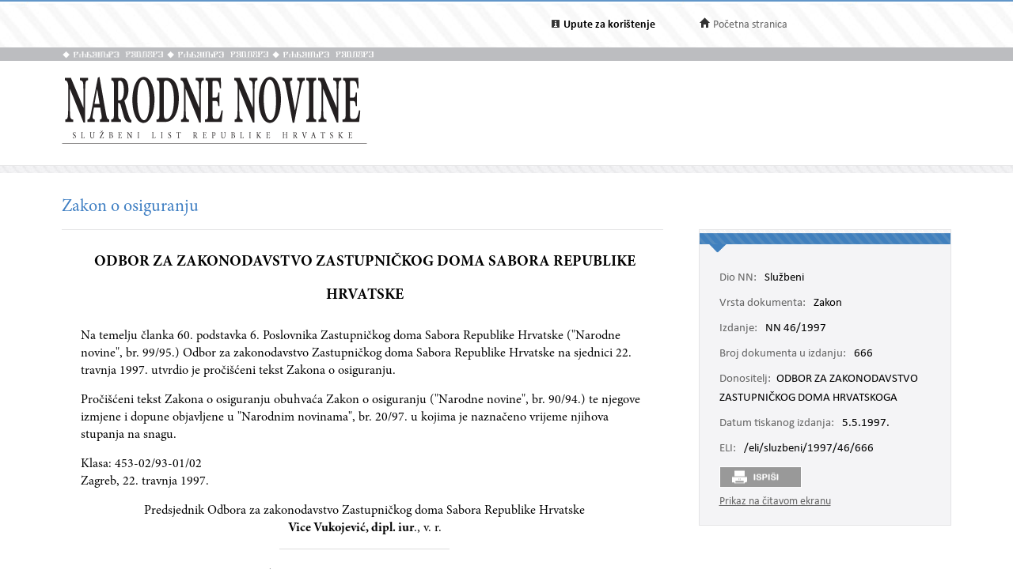

--- FILE ---
content_type: text/html; charset=utf-8
request_url: https://narodne-novine.nn.hr/clanci/sluzbeni/1997_05_46_666.html
body_size: 36505
content:


<!DOCTYPE html>

<html xmlns="http://www.w3.org/1999/xhtml">

<head><title>
	Zakon o osiguranju
</title><meta http-equiv="Content-Type" content="text/html;charset=UTF-8" /><meta http-equiv="X-UA-Compatible" content="IE=edge" /><meta content="width=device-width, initial-scale=1.0, maximum-scale=1.0, minimum-scale=1.0" name="viewport" /><link rel="stylesheet" type="text/css" href="../../css/article.css?v=0.7" /><link rel="stylesheet" type="text/css" href="../../css/userProfile.css" /><link rel="stylesheet" type="text/css" href="../../css/print.css" /><link rel="stylesheet" type="text/css" href="../../css/uikit.min.css" /><link rel="stylesheet" type="text/css" href="/css/blueprint/reset_clearfix.min.css" /><link rel="stylesheet" type="text/css" href="../../css/web.css?v=1" /><link rel="stylesheet" type="text/css" href="../../css/webL.css?v=0.2" /><link rel="stylesheet" type="text/css" href="../../css/medium.css?v=1" /><link rel="stylesheet" type="text/css" href="../../css/small.css?v=1" />
    <script src="/js/jquery.min.js"></script>
    <script src="/js/initArticle.js?v=1.04"></script>
    <script src="/js/topStitcher.js"></script>
    <style type="text/css">
	.tvPojedinacni_0 { text-decoration:none; }

</style></head>
<body>
    <!--Cached 18.1.2026. 12:12:02-->
    


    

    <div class="page clearfix">

        



<div class="header-newbar">
    <div class="content">
        <div class="left">
            
        </div>
        <div class="right">
            <div class="links uk-grid">
                <div class="link-child uk-width-1-2 uk-width-small-1-3">
                    <img src="/img/icon-info.gif" />
                    <a href="/upute.aspx" style="color: black;"><strong>Upute za korištenje</strong> </a>
                </div>
                <div class="link-child uk-width-1-2 uk-width-small-1-3" style="display:none;">
                    <img src="/img/icon-mail.gif" />
                    <a href="/email.aspx">Elektronička pošta</a>
                </div>
                <div class="link-child uk-width-1-1 uk-width-small-1-3">
                    <img src="/img/icon-home.gif" />
                    <a href="/search.aspx">Početna stranica</a>
                </div>
            </div>

        </div>
    </div>
</div>

<div class="header outer sivo">
    <div class="inner-header">
        <div class="glagoljica inner uk-grid">
            <img class="uk-width-1-3" src="/img/nn-glagoljica.gif">
            <img class="uk-width-1-3" src="/img/nn-glagoljica.gif">
            <img class="uk-width-1-3" src="/img/nn-glagoljica.gif">
        </div>
    </div>
</div>
<div class="header outer">
    <div class="inner">
        <div class="logo-link">
            <a href="/search.aspx">
                <img src="/img/logo.gif" /></a>
        </div>
        
    </div>
</div>



        <div class="divider outer"></div>

        <div class="articleContent outer clearfix">
            <div class="articleDetails inner">
                <div id="sticky-anchor"></div>
                <div id="sticky" class="title">
                    
                    <h2>Zakon o osiguranju</h2>
                </div>

                
                <div id="full" class="contentLeft">
                    
                    

                    <div class="contentLeft">
                        <div id="html-content-frame">
                            <span class="title-for-print">
                                <h3>NN 46/1997 (5.5.1997.), Zakon o osiguranju</h3>
                            </span>
                            

<!-- Article content cached on 18.1.2026. 12:12:02-->



   <style>
     .sl-content .doc .article-column{
       font-size:16px !important;
     }
     .sl-content .doc .article-column table tr {
       font-size: 10pt !important;
     }
     .sl-content .doc .article-column table{
       margin-top:10px;
       margin-bottom:20px;
     }
     .sl-content .fullwidth {
       width: 44.89em !important;
     }
     .sl-content p{
       line-height:1.4em !important;
     }
     div.story {
        width: 100% !important;
        left: 0% !important;
    }
     #html-content-frame DIV.sl-content TABLE {
       display: table !important;
     }
     .sl-content p.TB-NA18 {
       text-transform:uppercase;
    }
     .sl-content TABLE TR TD {
    padding-bottom: 0.2em !important;
    padding-top: 0.2em !important;
    padding-left: 0.2em !important;
    padding-right: 0.2em !important;
   
}

   </style>
<style>.sl-content *{
		font-family:'Minion Pro';
	}
.sl-content img{
		max-width:100%;
		height:auto;
		width:auto	;
	}
.sl-content TABLE{
		display:table;
		max-width:100%;
	}
.sl-content pre{
		white-space:pre-wrap;
	}</style><style>.sl-content *{
		font-family:'Minion Pro';
	}
.sl-content img{
		max-width:100%;
		height:auto;
		width:auto	;
	}
.sl-content TABLE{
		display:table;
		max-width:100%;
	}
.sl-content pre{
		white-space:pre-wrap;
	}</style>
<div class="sl-content"><div class="doc"><div class="article-column leftcolumn fullwidth">

<h1 align=CENTER><b>ODBOR ZA ZAKONODAVSTVO ZASTUPNIČKOG DOMA SABORA REPUBLIKE
HRVATSKE</b><br>
</h1>

<p>Na temelju članka 60. podstavka 6. Poslovnika Zastupničkog doma Sabora
Republike Hrvatske ("Narodne novine", br. 99/95.) Odbor za zakonodavstvo
Zastupničkog doma Sabora Republike Hrvatske na sjednici 22. travnja 1997.
utvrdio je pročišćeni tekst Zakona o osiguranju. </p>

<p>Pročišćeni tekst Zakona o osiguranju obuhvaća Zakon o osiguranju ("Narodne
novine", br. 90/94.) te njegove izmjene i dopune objavljene u "Narodnim
novinama", br. 20/97. u kojima je naznačeno vrijeme njihova stupanja
na snagu. </p>

<p>Klasa: 453-02/93-01/02<br>
Zagreb, 22. travnja 1997. </p>

<center><p>Predsjednik Odbora za zakonodavstvo Zastupničkog doma Sabora
Republike Hrvatske <br>
<b>Vice Vukojević, dipl. iur</b>., v. r. 
<hr width="30%"></center>

<h2 align=CENTER><b>ZAKON O OSIGURANJU</b> </h2>

<center><p>(pročišćeni tekst) </p></center>

<center><p>I. OSNOVNE ODREDBE </p></center>

<center><p>Članak 1. </p></center>

<p>Ovim Zakonom uređuju se uvjeti i način obavljanja poslova u društvima
koja se bave osiguranjem imovine i osoba te nadzor nad njihovim poslovanjem.
</p>

<center><p>Članak 2. </p></center>

<p>Poslovi osiguranja su: sklapanje i ispunjavanje ugovora o osiguranju
imovine i osoba i ugovora o reosiguranju te poslovi u provedbi mjera za
sprječavanje i smanjenje rizika koji ugrožavaju osiguranu imovinu i osobe
i mjere za sprječavanje i smanjenje šteta te drugi poslovi osiguranja.
</p>

<center><p>Članak 3. </p></center>

<p>Drugi poslovi osiguranja su: posredovanje u ugovaranju osiguranja, zastupanje
u osiguranju, snimanje rizika, snimanje i procjena šteta, prodaja ostataka
osiguranih uništenih stvari, pružanje pravne pomoći i drugih intelektualnih
i tehničkih usluga u svezi s poslovima osiguranja. </p>

<p>Poslove iz stavka 1. ovoga članka obavljaju pravne i fizičke osobe za
društvo za osiguranje ili za osiguranika na temelju ugovora. </p>

<center><p>Članak 4. </p></center>

<p>Poslove osiguranja obavljaju društva za osiguranje: dioničko društvo
za osiguranje, društvo za uzajamno osiguranje, vlastito društvo za osiguranje
i javno društvo za osiguranje. </p>

<center><p>Članak 5. </p></center>

<p>Društvo za osiguranje može obavljati poslove životnih i neživotnih osiguranja,
odnosno reosiguranja. </p>

<p>Poslovi životnih osiguranja razvrstavaju se na osiguranje života i rentna
osiguranja. </p>

<p>Poslovi neživotnih osiguranja razvrstavaju se na ove skupine osiguranja:
osiguranje od nezgode, zdravstveno osiguranje, osiguranje cestovnih vozila
- kasko, osiguranje tračnih vozila - kasko, osiguranje zračnih letjelica
- kasko, osiguranje pomorskog, riječnog i jezerskog kaska, osiguranje robe
u prijevozu, osiguranje imovine od požara i nekih drugih opasnosti, ostala
osiguranja imovine, osiguranje od automobilske odgovornosti, osiguranje
od odgovornosti u zračnom prometu, osiguranje od odgovornosti brodara,
ostala osiguranja odgovornosti, osiguranje kredita, osiguranje jamstva,
osiguranje različitih financijskih gubitaka, osiguranje pravne zaštite,
osiguranje turističkih usluga. </p>

<p>Društvo za osiguranje može obavljati poslove jedne ili više vrsta osiguranja
iz stavka 2. i 3. ovoga članka, odnosno reosiguranja. </p>

<p>Vlastito društvo za osiguranje i društvo za uzajamno osiguranje ne mogu
obavljati poslove reosiguranja. </p>

<center><p>Članak 6. </p></center>

<p>Osiguranje imovine i osoba je dobrovoljno, a iznimno se zakonom mogu
propisati slučajevi kada je osiguranje obvezno. </p>

<p>Imovina i osobe osiguravaju se kod društava za osiguranje koja imaju
sjedište u Republici Hrvatskoj. </p>

<p>Vlada Republike Hrvatske propisuje koja se imovina i osobe i uz koje
uvjete mogu osigurati ili suosigurati kod inozemnog osiguratelja. </p>

<center><p>Članak 7. </p></center>

<p>Društvo za osiguranje dužno je poslovati po ekonomskim načelima i pravilima
struke osiguranja i aktuarske struke, pridržavati se dobrih poslovnih običaja
i poslovnog morala pri obavljanju poslova osiguranja. </p>

<p>Društvo za osiguranje obvezno je višak rizika koji prelazi njegovu sposobnost
nošenja rizika za vlastiti račun podmiriti reosiguranjem kod društava koja
obavljaju poslove aktivnih reosiguranja u zemlji. </p>

<p>Društvo za osiguranje može se iznimno reosigurati u inozemstvu ako su
uvjeti inozemnih reosiguravatelja ekonomski povoljniji od uvjeta domaćeg
društva za reosiguranje, ali je društvo za osiguranje obvezno domaćem društvu
za reosiguranje ponuditi udio u višku rizika do visine njegove sposobnosti
nošenja rizika za vlastiti račun pod uvjetima iz ponude inozemnog reosiguravatelja.
</p>

<center><p>Članak 8. </p></center>

<p>Izdavanje odobrenja za rad društva za osiguranje i nadzor da li društvo
posluje sukladno ovom Zakonu i drugim propisima obavlja Direkcija za nadzor
društava za osiguranje. </p>

<center><p>Članak 9. </p></center>

<p>Poslove utvrđene međunarodnim sporazumom o osiguranju vlasnika odnosno
korisnika motornih vozila od odgovornosti u prometu i predstavljanja hrvatskih
društava za osiguranje u međunarodnim institucijama osiguranja, obavlja
Hrvatski ured za osiguranje. </p>

<center><p>Članak 10. </p></center>

<p>Ovaj Zakon ne primjenjuje se na: </p>

<p>1. udruženja osoba koja svojim članovima pružaju pomoć, kao i organizacije
i udruženja za pripomoć koje spadaju u profesionalna udruženja uključujući
sindikat i organizacije poslodavaca, </p>

<p>2. tijela i institucije javnog prava kod kojih neposredno po zakonu
nastaju osiguravajući odnosi ili koji se zbog zakonske prinude moraju uspostaviti.
</p>

<center><p>II. DRUŠTVA ZA OSIGURANJE </p></center>

<center><p><b><i>1. Dioničko društvo za osiguranje</i></b> </p></center>

<center><p>Članak 11. </p></center>

<p>Dioničko društvo za osiguranje mogu osnovati fizičke i pravne osobe
ako ispunjavaju uvjete propisane ovim Zakonom. </p>

<p>Pojedinačni udio fizičkih i pravnih osoba iznosi najviše 15% od ukupnih
dionica s pravom glasa. </p>

<p>Za pojedinačne udjele veće od propisanih u stavku 2. ovoga članka potrebna
je suglasnost Direkcije za nadzor društava za osiguranje. </p>

<center><p>Članak 12. </p></center>

<p>Iznos temeljnog kapitala uplaćenog u novcu u domaćoj valuti pri osnivanju
dioničkog društva za osiguranje ne može biti manji od: </p>

<p>1. 8.000.000,00 kuna ako se društvo osniva za obavljanje poslova životnih
osiguranja, </p>

<p>2. 4.000.000,00 kuna ako se društvo osniva za obavljanje jednog od ovih
neživotnih osiguranja: </p>

<p>- osiguranje od nezgode i zdravstveno osiguranje, </p>

<p>- osiguranje cestovnih vozila - kasko, osiguranje tračnih vozila - kasko
i osiguranje od automobilske odgovornosti, </p>

<p>- osiguranje zračnih letjelica - kasko, osiguranje pomorskog i riječnog
kaska, osiguranje robe u prijevozu, osiguranje odgovornosti za zračne letjelice
i osiguranje odgovornosti za brodove, </p>

<p>- osiguranje imovine od požara i nekih drugih opasnosti, ostala osiguranja
imovine, ostala osiguranja od odgovornosti i osiguranje različitih financijskih
gubitaka, </p>

<p>- osiguranje kredita, osiguranje jamstva, osiguranje pravne zaštite
i osiguranje turističkih usluga, </p>

<p>- 3. 12.000.000,00 kuna ako se društvo osniva za obavljanje više skupina
neživotnih osiguranja iz točke 2. ovoga stavka, </p>

<p>- 4. 12.000.000,00 kuna ako se društvo osniva za obavljanje poslova
reosiguranja. </p>

<center><p>Članak 13. </p></center>

<p>Odobrenje za rad dioničkom društvu za osiguranje izdaje Direkcija za
nadzor društava za osiguranje. </p>

<p>Zahtjev za izdavanje odobrenja za rad podnose osnivači ili u njihovo
ime osobe ili osoba koju oni odrede. </p>

<p>Osobe iz stavka 2. ovoga članka dužne su uz zahtjev za izdavanje odobrenja
Direkciji za nadzor društava za osiguranje dostaviti: </p>

<p>- statut društva s potpisima osnivača, </p>

<p>- dokaz da su osigurana novčana sredstva u visini iznosa temeljnog kapitala
društva i sredstva za pokriće osnivačkih i drugih troškova početka rada
društva, </p>

<p>- akte poslovne politike (posebno uvjeta osiguranja i cjenika premija
za sve vrste osiguranja za koje se društvo osniva, tehničke osnove, tablice
maksimalnog pokrića), </p>

<p>- poslovni plan društva za naredne tri godine poslovanja, </p>

<p>- izvješće o financijskom stanju osnivača i njihovoj međusobnoj kapitalskoj
i upravljačkoj povezanosti, </p>

<p>- strukturu i visinu udjela pojedinog dioničara, </p>

<p>- prijedlog o imenovanju predsjednika uprave društva, </p>

<p>- broj i kvalifikacijsku strukturu kadrova potrebnih za početak rada
društva, </p>

<p>- prijedlog za imenovanje upravitelja matematičke pričuve, ako će se
društvo za osiguranje baviti poslovima osiguranja života. </p>

<center><p>Članak 14. </p></center>

<p>Poslovni plan sadrži osobito: očekivani premijski prihod, očekivane
štete, troškove provođenja osiguranja i očekivanu dobit i druge podatke
koji dokazuju trajnu mogućnost podmirivanja budućih obveza. </p>

<center><p>Članak 15. </p></center>

<p>Direkcija za nadzor društava za osiguranje dužna je u roku od 60 dana
od dana podnošenja zahtjeva i dokaza iz članka 13. stavka 3. ovoga Zakona
donijeti rješenje kojim odlučuje o zahtjevu ili tražiti ispravku ili dopunu
zahtjeva iz članka 13. ovoga Zakona. </p>

<p>Izdavanjem odobrenja za rad društva smatra se da su prihvaćeni i akti
društva iz članka 13. stavka 3. ovoga Zakona. </p>

<p>Direkcija za nadzor društava za osiguranje odbit će izdati odobrenje
za rad društvu: </p>

<p>- ako ne ispuni uvjete iz članka 13. ovoga Zakona i ne predvidi sredstva
za pokriće gubitaka koji proizlaze iz plana poslovanja društva, </p>

<p>- ako osoba koja je predložena za vođenje društva ne udovoljava uvjetima
iz članka 16. stavaka 2. i 3. ovoga Zakona, </p>

<p>- ako se, na osnovi strukture dioničara i međusobne povezanosti, ocijeni
da upravljačka tijela društva neće moći odlučivati na dobrobit društva
i osiguranika, </p>

<p>- ako se, na temelju podnesenoga poslovnog plana i akata poslovne politike,
ocijeni da društvo koje se osniva neće uspješno poslovati. </p>

<p>Rješenje Direkcije za nadzor društava za osiguranje iz stavka 1. i 3.
ovoga članka konačno je i protiv njega se može pokrenuti upravni spor.
</p>

<center><p>Članak 16. </p></center>

<p>Za imenovanje predsjednika i članova uprave društva potrebna je prethodna
suglasnost koju daje ministar financija, a na prijedlog Direkcije za nadzor
društava za osiguranje. </p>

<p>Prigodom davanja suglasnosti iz stavka 1. ovoga članka Direkcija za
nadzor društava za osiguranje, prije svega mora voditi računa o stručnoj
osposobljenosti i uspješnosti osoba u dotadašnjem radu za koje društvo
traži suglasnost. </p>

<p>Pod stručnom osposobljenošću smatra se odgovarajuća visoka stručna sprema,
poznavanje poslova osiguranja ili financijskih poslova te iskustvo u njihovu
obavljanju. </p>

<center><p><b><i>2. Društvo za uzajamno osiguranje</i></b> </p></center>

<center><p>Članak 17. </p></center>

<p>Društvo za uzajamno osiguranje je društvo u kojem članovi uplatom uloga
(doprinosa) međusobno jamče da će se na načelima uzajamnosti i solidarnosti
pokriti štete nastale ostvarenjem ugovorenih rizika. </p>

<p>Društvo za uzajamno osiguranje ne posluje radi stjecanja dobiti, nego
se sredstva prikupljaju doprinosom samo u onom opsegu koji je potreban
za ispunjenje obveza prema osiguranicima i za stvaranje pričuva sigurnosti.
</p>

<p>O sredstvima društva odlučuju osiguranici koji sami upravljaju društvom.
</p>

<center><p>Članak 18. </p></center>

<p>Društvo za uzajamno osiguranje mogu osnovati domaće pravne i fizičke
osobe. Za osnivanje društva za uzajamno osiguranje potrebno je da ugovor
o uzajamnom osiguranju od istih rizika sklopi najmanje 250 osoba. </p>

<center><p>Članak 19. </p></center>

<p>Društvo za uzajamno osiguranje može se osnovati kao društvo za uzajamno
osiguranje s neograničenim doprinosom ili kao društvo za uzajamno osiguranje
s ograničenim doprinosom. </p>

<p>Društvo za uzajamno osiguranje s neograničenim doprinosom može od svakog
osiguranika zahtijevati uplatu dodatnog doprinosa potrebnog za namirenje
nepokrivenih šteta, bez ograničenja. </p>

<p>Društvo za uzajamno osiguranje s ograničenim doprinosom može od svakog
osiguranika zahtijevati da plati dodatni doprinos koji nije veći od njegovog
prethodno uplaćenog cijelog doprinosa, ako su štete i ostali rashodi veći
od prethodno uplaćenog doprinosa i ostalih prihoda društva. </p>

<center><p>Članak 20. </p></center>

<p>Za osnivanje društva za uzajamno osiguranje s neograničenim doprinosom
članova osnivači moraju uplatiti najmanje 30%, a ako se društvo osniva
s ograničenim doprinosom članova najmanje 50% iznosa temeljnog kapitala
iz članka 12. ovoga Zakona zavisno od toga osniva li se društvo za obavljanje
jedne ili više vrsta osiguranja. </p>

<center><p>Članak 21. </p></center>

<p>Ugovor o osnivanju društva mora sadržavati: imena, odnosno tvrtke osnivača,
tvrtku, sjedište i djelatnost društva, iznos temeljnog kapitala društva,
visinu pojedinačnoga osnivačkog uloga, broj pojedinačnih osnivačkih uloga
koje osnivači upisuju, odredbe o načinu, uvjetima i rokovima uplate osnivačkih
i eventualnih kasnijih uloga te vraćanju uplaćenih osnivačkih uloga s kamatom,
upravljanju i vođenju poslova društva, način formiranja i upotrebe fondova
i pričuva, o posljedicama promjene statuta, općih uvjeta osiguranja i odluke
o prestanku rada društva na sklopljene ugovore osiguranja, poslovanju društva,
način na koji članovi društva jamče pojedinom članu za štetu i način kako
se postaje ili prestaje biti članom uzajamnog društva te druga pitanja
značajna za osnivanje i poslovanje društva za uzajamno osiguranje. </p>

<center><p>Članak 22. </p></center>

<p>Statutom društva određuje se osobito: način utvrđivanja, uvjeti i rokovi
uplate doprinosa (uloga); pravo na naknadu štete; odredbe o neograničenom,
odnosno ograničenom doprinosu (ulogu); obveza uplate dodatnog doprinosa
(uloga) za pokriće gubitka ili mogućnost da se gubitak društva pokrije
smanjenjem naknade svim članovima; uvjeti i način raspodjele dobiti (vraćanje
dijela doprinosa ili njegovog prijenosa u iduću godinu, odnosno u pričuve
sigurnosti); odredbe o početku i prestanku članstva u društvu, prava i
obveze članova koji istupe iz članstva. </p>

<center><p>Članak 23. </p></center>

<p>Osnivači društva za uzajamno osiguranje, odnosno osoba ili osobe koje
oni ovlaste podnose Direkciji za nadzor društava za osiguranje zahtjev
za izdavanje dozvole za osnivanje društva za uzajamno osiguranje. </p>

<p>Uz zahtjev za izdavanje dozvole iz stavka 1. ovoga članka osnivači društva
za uzajamno osiguranje dužni su dostaviti dokaze o ispunjavanju uvjeta
za osnivanje društva za uzajamno osiguranje, i to: </p>

<p>- ugovor o osnivanju društva za uzajamno osiguranje, </p>

<p>- statut društva za uzajamno osiguranje, </p>

<p>- dokaz o uplati sredstava temeljnog kapitala. </p>

<center><p>Članak 24. </p></center>

<p>Direkcija za nadzor društava za osiguranje dužna je donijeti rješenje
kojim odlučuje o zahtjevu iz članka 23. ovoga Zakona u roku od 60 dana
od dana podnošenja zahtjeva i dokaza iz članka 23. ovoga Zakona. </p>

<p>Rješenje Direkcije za nadzor društava za osiguranje iz stavka 1. ovoga
članka konačno je i protiv njega se može voditi upravni spor. </p>

<center><p>Članak 25. </p></center>

<p>Društvo za uzajamno osiguranje je pravna osoba s pravima, obvezama i
odgovornostima utvrđenim ovim Zakonom i ugovorom o osnivanju. </p>

<center><p>Članak 26. </p></center>

<p>Društvom za uzajamno osiguranje upravljaju članovi. </p>

<p>Tijela upravljanja, sastav i način rada tijela društva za uzajamno osiguranje
utvrđuje se statutom društva zavisno o uloženom doprinosu. </p>

<p>Na upravljanje društvom odgovarajuće se primjenjuju propisi o društvu
s ograničenom odgovornošću. </p>

<center><p><b><i>3. Vlastito društvo za osiguranje</i></b> </p></center>

<center><p>Članak 27. </p></center>

<p>Pravne osobe koje imaju značajniji opseg poslovanja, veća materijalna
dobra i veliki broj djelatnika mogu osnovati vlastito društvo za osiguranje
svoje imovine i svojih djelatnika kao i radi osiguranja imovine i djelatnika
u trgovačkom društvu u kojemu imaju više od polovice svih dionica, odnosno
udio koji je veći od polovice svih udjela. </p>

<p>Vlastito društvo za osiguranje može se osnovati kao dioničko društvo
ili društvo s ograničenom odgovornošću. </p>

<p>Visina novčanog iznosa temeljnog kapitala pri osnivanju vlastitog društva
za osiguranje ne može biti manja od polovice najmanjega novčanog iznosa
temeljnog kapitala iz članka 12. ovoga Zakona. </p>

<p>Glede izdavanja odobrenja za rad vlastitom društvu za osiguranje odgovarajuće
se primjenjuju odredbe ovoga Zakona koje se odnose na izdavanje odobrenja
za rad dioničkom društvu za osiguranje. </p>

<center><p><b><i>4. Javno društvo za osiguranje</i></b> </p></center>

<center><p>Članak 28. </p></center>

<p>Republika Hrvatska, županija, kotar ili grad mogu osnovati javno društvo
za osiguranje, radi osiguranja od rizika za koje su uvedena obvezna osiguranja
ili za osiguranja javnih dobara. </p>

<center><p>Članak 29. </p></center>

<p>Javno društvo za osiguranje obavlja djelatnost na teritoriju Republike
Hrvatske, odnosno na području županije, kotara ili grada koji su ga osnovali.
</p>

<center><p>Članak 30. </p></center>

<p>Osnivači javnog društva za osiguranje osiguravaju novčana sredstva temeljnog
kapitala najmanje u visini iznosa utvrdjenog u članku 12. ovoga Zakona,
a glede izdavanja odobrenja za rad odgovarajuće se primjenjuju odredbe
ovoga Zakona koje se odnose na izdavanje odobrenja za rad dioničkom društvu
za osiguranje. </p>

<p>Ako osnivač javnog društva za osiguranje supsidijarno jamči za obveze
društva kod osnivanja društva, osigurava sredstva u visini 50% iz stavka
1. ovoga članka. </p>

<center><p><b><i>5. Pool za suosiguranje i reosiguranje</i></b> </p></center>

<center><p>Članak 31. </p></center>

<p>Dva dionička društva ili više dioničkih društava za osiguranje iz članka
11. ovoga Zakona mogu, radi zajedničkog preuzimanja izvanrednih rizika,
osnovati gospodarsko interesno udruženje za suosiguranje i reosiguranje
od tih rizika (POOL). </p>

<p>Udruženje iz stavka 1. ovoga članka posluje u svoje ime i za račun osnivača,
a za njegove obveze odgovaraju osnivači uz uvjete i na način utvrđen ugovorom
o osnivanju i statutom. </p>

<p>Odredbe članka 12. ovoga Zakona o iznosu temeljnog kapitala ne primjenjuju
se na osnivanje udruženja iz stavka 1. ovoga članka. </p>

<center><p>III. POSLOVANJE DRUŠTVA ZA OSIGURANJE </p></center>

<center><p>Članak 32. </p></center>

<p>Poslove osiguranja i reosiguranja društvo za osiguranje obavlja u svoje
ime i za svoj račun. </p>

<p>Poslove osiguranja iz članka 2. ovoga Zakona društvo za osiguranje može
obavljati u svoje ime, a za račun drugih osoba ili u ime i za račun drugih
osoba ili može posredovati kod tih poslova. </p>

<center><p>Članak 33. </p></center>

<p>Za obveze iz ugovora o osiguranju i ugovora o reosiguranju društvo za
osiguranje odgovara svim sredstvima. </p>

<p>Za ukupni iznos naknade nastalih šteta i ostalih obveza društva za uzajamno
osiguranje koje se ne mogu namiriti iz sredstava društva jamče osiguranici
svojim sredstvima sukladno ugovoru o osnivanju društva. </p>

<center><p>Članak 34. </p></center>

<p>Sredstva s kojima društvo za osiguranje posluje su: sredstva temeljnog
kapitala, premija osiguranja, tehničke pričuve, sredstva preventive, pričuve
sigurnosti i ostala sredstva društva. </p>

<center><p>Članak 35. </p></center>

<p>Premija za osiguranje sastoji se od funkcionalne premije i dijela premije
za obavljanje djelatnosti osiguranja. </p>

<p>Funkcionalna premija sadrži tehničku premiju, a može sadržavati dio
za preventivu, ako je on uračunat u premiju. </p>

<p>Tehnička premija je dio premije namijenjen ispunjavanju obveza iz osiguranja.
</p>

<p>Iz sredstava tehničke premije - neživotnih osiguranja društva za osiguranje
i društva za reosiguranje ne mogu podmirivati troškove za provedbu osiguranja.
</p>

<p>Sredstva tehničke premije - životnih osiguranja mogu se u prvim godinama
osiguranja koristiti za pokriće troškova pribave u omjeru koji utvrdi Direkcija
za nadzor društava za osiguranje. </p>

<center><p>Članak 36. </p></center>

<p>Tehničke pričuve društva za osiguranje čine: prijenosne premije i rezervirane
štete, matematička pričuva osiguranja života, rezerviranje za povrate premija
ovisne i neovisne o rezultatu, zakonski propisano rezerviranje za kolebanje
šteta, ostala osigurateljno-tehnička rezerviranja i neosigurateljno-tehnička
rezerviranja. </p>

<center><p>Članak 37. </p></center>

<p>Sredstva osiguranja života društvo za osiguranje dužno je voditi na
posebnom računu i ona se ne mogu koristiti niti se nad njima može provoditi
prisilno izvršenje za pokrivanje obveza društva za osiguranje koje ne proizlaze
iz osiguranja života. </p>

<p>Sredstva osiguranja života imaju karakter štednje. </p>

<center><p>Članak 38. </p></center>

<p>Iz sredstava osiguranja života društvo za osiguranje dužno je oblikovati
matematičku pričuvu osiguranja života. </p>

<p>Matematička pričuva osiguranja života jest razlika između sadašnje vrijednosti
svih budućih obveza osiguratelja po ugovorima iz osiguranja života i sadašnje
vrijednosti svih budućih obveza ugovaratelja osiguranja po tim ugovorima.
</p>

<p>Pod osiguranjem života u smislu ovoga Zakona smatraju se sve vrste dugoročnih
ugovora o osiguranju osoba kod kojih se kumuliraju sredstva štednje ili
sredstva za pokriće povećanih rizika u kasnijim godinama osiguranja (mirovinsko
osiguranje, osiguranje invalidskih renti i sl.). </p>

<center><p>Članak 39. </p></center>

<p>Društvo za osiguranje koje se bavi osiguranjem života dužno je pri osnivanju
donijeti akt o oblikovanju, vođenju i korištenju matematičke pričuve. </p>

<center><p>Članak 40. </p></center>

<p>Prihodi društva za osiguranje jesu premije osiguranja, ispravljene za
iznose prijenosnih premija i premija predanih u reosiguranje, potom premije
aktivnih poslova suosiguranja i reosiguranja, ostali prihodi poslova osiguranja,
prihodi od sudjelujućih interesa i ostalih ulaganja, ostali poslovni prihodi
i izvanredni prihodi. </p>

<center><p>Članak 41. </p></center>

<p>Pod rashodima društva za osiguranje, u smislu ovoga Zakona, razumijevaju
se troškovi za štete po osnovi osiguranja, suosiguranja, ugovorenih svota,
umanjeni za udio reosiguravatelja u štetama, rashodi za preventivu, ostali
troškovi poslova osiguranja, troškovi za provedbu djelatnosti osiguranja
i reosiguranja te izvanredni troškovi. </p>

<p>Troškovi iz stavka 1. ovoga članka uređuju se na temelju ugovora, odnosno
općeg akta društva za osiguranje. Troškovima za štete smatraju se i troškovi
njihovih utvrđivanja i procjenjivanja, troškovi po osnovi zahtjeva za naknadu,
sudski troškovi, troškovi vještačenja te drugi troškovi u svezi s obračunom
i isplatom štete. </p>

<center><p>Članak 42. </p></center>

<p>Rashodima društva za osiguranje smatraju se i: </p>

<p>1. izdvajanje iz premije osiguranja u matematičku pričuvu životnih i
drugih vrsta osiguranja, ako se za njih koriste slične tablice vjerojatnosti
i izračuni koji vrijede za životna osiguranja, </p>

<p>2. izdvajanja krajem obračunskog razdoblja koja se odnose na: vrijeme
trajanja osiguranja, odnosno reosiguranja u idućem razdoblju (prijenosne
premije), nastale a nenamirene obveze po osnovi osiguranja, odnosno reosiguranja
(rezervirane štete), rezervacije za masovne i katastrofalne štete u duljem
razdoblju kao i pričuve za rente za osiguranja odgovornosti i nezgode,
pričuve za povrate premija ovisne i neovisne o rezultatu poslovanja, pričuve
propisane za kolebanje šteta i ostale osigurateljsko-tehničke pričuve.
</p>

<p>Pod nastalim a nenamirenim obvezama razumijevaju se i neprijavljene
štete, čiji se iznos utvrđuje na način predviđen općim aktom društva za
osiguranje. </p>

<p>Način obračunavanja i visina dijela premije osiguranja odnosno reosiguranja
koja se izdvaja na ime prijenosnih premija, rezerviranih šteta i rezervacije
za masovne katastrofalne štete te način obračunavanja matematičke pričuve
uređuje se općim aktom društva za osiguranje u skladu s mjerilima o izdvajanju
dijela premije za tehničke pričuve koje utvrdi Direkcija za nadzor društava
za osiguranje. </p>

<center><p>Članak 43. </p></center>

<p>Društvo za osiguranje dužno je sastavljati temeljna financijska izvješća
o poslovanju i objaviti osnovne podatke iz bilance koje utvrdi Direkcija
za nadzor društava za osiguranje. </p>

<center><p>Članak 44. </p></center>

<p>Dio prihoda iz poslovanja društva za osiguranje koji po godišnjem obračunu
preostane poslije podmirenja rashoda, iskazuje se kao ostvarena dobit.
</p>

<p>Dobit iz stavka 1. ovoga članka, na temelju odluke nadležnog tijela
društva za osiguranje, koristi se za: </p>

<p>1. pokriće gubitaka iz prethodne godine, </p>

<p>2. izdvajanje u pričuve sigurnosti, </p>

<p>3. isplatu dijela dobiti dioničarima, odnosno ulagačima i djelatnicima
društva, a kod društva za uzajamno osiguranje - članovima (osiguranicima)
povrat dijela uloga, </p>

<p>4. izdvajanje za udio u dobiti ugovorenih svota osiguranja života, </p>

<p>5. izdvajanje u druge pričuve društva, </p>

<p>6. zadržanu dobit. </p>

<center><p>Članak 45. </p></center>

<p>Društvo za osiguranje obvezno je u pričuve sigurnosti izdvojiti najmanje
1/3 od ostvarene dobiti iskazane po godišnjem obračunu ako se dobit ne
koristi za pokriće gubitaka iz prethodnih godina. </p>

<p>Društvo za osiguranje koje je formiralo pričuve sigurnosti najmanje
u visini polovice od ostvarene prosječne premije osiguranja u posljednje
dvije godine, pri čemu se premija iz prethodne godine uvećava indeksom
porasta cijena na malo računajući i godinu za koju se raspoređuje ostvarena
dobit, nije obvezno izdvojiti iz dobiti u pričuve sigurnosti. </p>

<center><p>Članak 46. </p></center>

<p>Ako prihod društva za osiguranje po godišnjem obračunu nije dovoljan
za pokriće rashoda, društvo za osiguranje iskazuje gubitak iz poslovanja.
</p>

<center><p>Članak 47. </p></center>

<p>Gubitak iz članka 46. ovoga Zakona društvo za osiguranje pokriva iz:
</p>

<p>1. zadržane dobiti, </p>

<p>2. dodatnog doprinosa (uloga osiguranika kod društva za uzajamno osiguranje),
</p>

<p>3. pričuve sigurnosti, </p>

<p>4. fond preventive ako nadležno tijelo društva donese takvu odluku,
</p>

<p>5. ostalih pričuva. </p>

<p>Ako društvo za osiguranje nastali gubitak u cijelosti ne namiri na način
iz stavka 1. ovoga članka, za nepokriveni dio gubitka smanjuje se temeljni
kapital društva. </p>

<center><p>Članak 48. </p></center>

<p>Društvo za osiguranje dužno je, u tijeku iduće poslovne godine namiriti
nepokriveni gubitak iz prethodne godine, te nadoknaditi sredstva jamstvenog
kapitala, ako su ta sredstva korištena za pokriće gubitka i smanjena ispod
visine iznosa utvrđenih člankom 12. ovoga Zakona. </p>

<center><p>Članak 49. </p></center>

<p>Društvo za osiguranje koje se bavi osiguranjem života utvrđuje posebno
dobit, odnosno gubitak za tu vrstu osiguranja. </p>

<p>Društvo za osiguranje koje se bavi poslovima osiguranja i poslovima
reosiguranja dužno je posebno utvrđivati dobit, odnosno gubitak iz tih
poslova i iskazivati jedinstveni rezultat. </p>

<center><p>Članak 50. </p></center>

<p>Ako se društvo za osiguranje bavi osiguranjem života i drugim vrstama
osiguranja i predstoji mu likvidacija ili stečaj, a ispunjeni su zakonom
predviđeni uvjeti za osnivanje društva za osiguranje života, osiguranici
života sredstvima toga društva mogu osnovati novo društvo za osiguranje
života. </p>

<p>Ako ne postoje uvjeti iz stavka 1. ovoga članka, sva osiguranja života,
sa sredstvima, ustupaju se drugim društvima za osiguranje, ako ih ona prihvate.
</p>

<p>U slučajevima iz stavka 1. i 2. ovoga članka ne mijenjaju se preuzete
obveze prema osiguranicima. </p>

<p>Ako ne postoje uvjeti za osnivanje novog društva za osiguranje života,
odnosno za ustupanje ugovora o osiguranju života drugim društvima radi
osnivanja novog društva za osiguranje života ili ustupanja tih osiguranja
drugim društvima za osiguranje, ugovorene svote osiguranja mogu se smanjiti.
</p>

<p>Za donošenje odluke o osnivanju, odnosno ustupanju osiguranja iz stavka
1. i 2. ovoga članka, osiguranici života osnivaju odbor koji poduzima sve
pripremne radnje za osnivanje novog društva za osiguranje života u skladu
s odredbama ovoga Zakona ili za ustupanje osiguranja života drugim društvima
za osiguranje. </p>

<p>Za osnivanje novog društva za osiguranje života i za smanjenje svota
osiguranja odbor iz stavka 5. ovoga članka zatražit će stručno mišljenje
Direkcije za nadzor društava za osiguranje. </p>

<center><p>IV. POTREBNA SREDSTVA DRUŠTVA ZA OSIGURANJE </p></center>

<center><p>Članak 51. </p></center>

<p>Društvo za osiguranje mora trajno raspolagati jamstvenim kapitalom dovoljnim
da se njime jamči stalno ispunjenje obveza društva iz ugovora o osiguranju.
</p>

<p>Jamstveni kapital čine: </p>

<p>1. temeljni kapital, </p>

<p>2. pričuve sigurnosti, </p>

<p>3. druge pričuve društva, </p>

<p>4. zadržana dobit i </p>

<p>5. dio dobiti tekuće godine - koji se predviđa za raspored u temeljni
kapital, pričuve i zadržanu dobit. </p>

<p>Jamstveni kapital iz stavka 2. ovoga članka umanjuje se za ostvareni
gubitak iz poslovanja, za upisani a neuplaćeni temeljni kapital i za vlastite
dionice u vlasništvu društva. </p>

<center><p>Članak 52. </p></center>

<p>Jamstveni kapital mora iznositi najmanje: </p>

<p>a) za osiguranje života najmanje 3,5% od matematičke pričuve osiguranja
života i najmanje 5% od sredstava tehničke premije svih rizika osiguranja
života, za koja se ne obračunava matematička pričuva, s time da se osnovica
za obračun umanjuje za dio predan u reosiguranje, ali najviše do 15%, </p>

<p>b) za zdravstvena osiguranja najmanje 12% od iznosa tehničke premije,
</p>

<p>c) za ostala osiguranja i reosiguranja u iznosu većem koji se dobija
primjenom jednog od ovih mjerila: </p>

<p>- 12% od bruto premije osiguranja, odnosno reosiguranja, umanjene za
poreze i takse iz premije i za stornirane, odnosno otpisane iznose premija,
te za predane premije suosigurateljima i reosigurateljima, odnosno retrocesionarima,
time da umanjenje može iznositi najviše 50%, a za prekooceanske brodove,
nuklearna postrojenja i odgovornost brodara i nuklearnog poduzetnika i
osiguranje zrakoplovstva s umanjenjem najviše 85%, </p>

<p>- 20% od prosječnog iznosa šteta koji se dobije na način da se bruto
isplate za osigurane događaje za protekle tri godine uvećaju za bruto pričuvu
šteta na koncu protekle godine, i umanje za naplaćene naknade za protekle
tri godine i pričuvu šteta na početku toga razdoblja, time da se tako dobiveni
iznos množi sa stopom koja se dobiva iz odnosa isplata za osigurane događaje
za vlastiti račun i bruto isplata za osigurane događaje u posljednoj godini.
Ako je ovako dobivena stopa manja od 50%, primjenjuje se stopa od 50%.
</p>

<p>Pri računanju visine jamstvenog kapitala iz podstavka drugoga točke
c) stavka 1. ovoga članka, društvo za osiguranje revalorizirat će indeksom
porasta cijena na malo isplaćene štete i naplaćene naknade te pričuvu šteta
na početku razdoblja koje služi za izračunavanje izdvajanja, ako je porast
cijena na malo u jednoj ili obje prethodne godine bio veći od 10%. </p>

<center><p>Članak 53. </p></center>

<p>Jamstveni kapital ne može u tijeku poslovanja biti manji od iznosa predviđenih
u članku 12. ovoga Zakona. </p>

<center><p>Članak 54. </p></center>

<p>Društvo za osiguranje dužno je u poslovanju voditi brigu o tome da budu
usklađeni visina jamstvenog kapitala iz članka 52. ovoga Zakona i visina
premije osiguranja u samopridržaju. </p>

<p>Ako se jamstveni kapital smanji za iznos od 25% od u članku 52. ovoga
Zakona propisanog iznosa, društvo za osiguranje dužno je donijeti program
mjera kojim se u roku od 6 mjeseci usklađuje poslovanje radi osiguranja
propisanog iznosa jamstvenog kapitala, a ako se jamstveni kapital smanji
za više od 25%, društvo je dužno uskladiti poslovanje u roku od 12 mjeseci.
</p>

<p>Ako se programom mjera u rokovima iz stavka 2. ovoga članka ne osigura
iznos jamstvenog kapitala u visini iz članka 52. ovoga Zakona, društvo
za osiguranje dužno je u roku od iduća tri mjeseca uskladiti opseg premijskog
prihoda i visinu premije samopridržaja. </p>

<center><p>Članak 55. </p></center>

<p>Društvo za osiguranje drži sredstva na računima i u plasmanima u Republici
Hrvatskoj i u poslovanju tim sredstvima dužno je brinuti o sigurnosti plasmana,
odnosno ulaganja, kako ne bi ugrozilo njihovu vrijednost i vlastitu likvidnost
u izvršenju svojih obveza. </p>

<p>Ulaganje sredstava u nekretnine, opremu i uređenje poslovnog prostora,
vlasničke uloge u društvu za osiguranje i druga trgovačka društva ne može
prijeći 50% jamstvenog kapitala društva uvećanog za izdvojena sredstva
amortizacije. </p>

<p>Ulaganje u zajmove osigurane hipotekom upisanom na nekretninama i pokretnim
stvarima ili garancijom na puni iznos zajma s kamatama, koju dade banka,
država, županija, grad ili kotar, ne mogu prijeći 40% raspoloživih sredstava
društva, time da iznos zajma koji se osigurava hipotekom ne može prijeći
60% prometne vrijednosti stvari na kojoj je hipoteka upisana. </p>

<p>Ulaganje u dionice i druge utržive vrijednosne papire, kao obveznice,
udjele u investicijskim fondovima i druge instrumente tržišta novca i kapitala,
kojima se trguje na uređenim tržištima, ne može prijeći 40% raspoloživih
sredstava društva. </p>

<p>Ulaganje u vrijednosne papire iz stavka 4. ovoga članka kojima se ne
trguje na uređenim tržištima novca i kapitala ne može prijeći 10% raspoloživih
sredstava društva. </p>

<p>Pojedinačno ulaganje sredstava društva za osiguranje u dionice ili udjele
u trgovačkim društvima i zajmove ne može prijeći 5% raspoloživih sredstava
društva. </p>

<p>Iznimno od stavka 6. ovoga članka, ulaganje sredstava društva u državne
vrijednosne papire i odobravanje zajmova državi može iznositi do 10% raspoloživih
sredstava društva. </p>

<p>Akontacije i zajmovi, koje društvo prema općim uvjetima osiguranja odobrava
uz predočenje svojih vlastitih polica, ne mogu prijeći 10% raspoloživih
sredstava društva. </p>

<p>Zajmovi osiguranicima, obrtnicima, poljodjelcima ili slobodnim profesijama
osigurani hipotekom upisanom na nekretninama i pokretnim stvarima ne mogu
prijeći 20% raspoloživih sredstava društva. Pojedinačno ulaganje društva
u ovakve zajmove ne može prijeći 3% raspoloživih sredstava društva. </p>

<p>Raspoloživim sredstvima za ulaganje u namjene iz stavka od 3. do 9.
smatraju se sredstva jamstvenog kapitala koja nisu uložena u namjene iz
stavka 2. ovoga članka, prijenosne premije, pričuve šteta, ostale osigurateljsko-tehničke
pričuve i neosigurateljsko-tehničke pričuve umanjene za obveze po dugoročnim
i kratkoročnim kreditima. </p>

<p>Društvo za osiguranje obvezno je uložiti sredstva matematičke pričuve
životnih osiguranja u vrijednosne papire Republike Hrvatske u iznosu od
najmanje 30% od ukupnog iznosa matematiče pričuve, a preostala sredstva
od matematičke pričuve može ulagati: </p>

<p>- u zajmove za čiju glavnicu i kamate jamči Republika Hrvatska do 25%
od stanja matematičke pričuve, </p>

<p>- u nekretnine sa stalnim prihodima do 30% stanja matematičke pričuve,
</p>

<p>- u vlasničke vrijednosne papire kojima se trguje na uređenim tržištima
novca i kapitala do 10% od stanja matematičke pričuve, pri čemu pojedinačno
ulaganje ne smije premašiti 1% toga stanja, </p>

<p>- u depozite i druga ulaganja u domaće banke do 50% stanja matematičke
pričuve, pri čemu ulaganje u pojedine banke ne može premašiti 10% toga
stanja. </p>

<p>Ostala sredstva osiguranja mogu se bez ograničenja, pod uvjetom održavanja
stalne likvidnosti, koristiti za odobravanje kredita bankama ili pravnim
osobama koji povrati zajedno s kamatama moraju biti osigurani odgovarajućim
garancijama ili jamstvima. </p>

<p>Direkcija za nadzor društava za osiguranje može društvu za osiguranje
dozvoliti ulaganja koja prethodno nisu navedena ili ulaganja za koja nisu
ispunjeni uvjeti iz stavka od 2. do 12. ovoga članka ako to ne ugrožava
interese osiguranika. </p>

<p>Iznimno od stavka 1. ovoga članka, u skladu s propisima o deviznom poslovanju,
društvo za osiguranje, uz suglasnost Direkcije za nadzor društava za osiguranje,
može držati dio sredstava na računima u inozemstvu. </p>

<center><p>V. NADZOR NAD POSLOVANJEM DRUŠTVA ZA OSIGURANJE </p></center>

<center><p>Članak 56. </p></center>

<p>Direkcija za nadzor društava za osiguranje iz članka 8. ovoga Zakona
izdaje odobrenja za rad i nadzire posluju li društva za osiguranje po ekonomskim
načelima i pravilima struke osiguranja. </p>

<p>Direkcija za nadzor društava za osiguranje ima svojstvo pravne osobe.
</p>

<p>Sjedište Direkcije je u Zagrebu. </p>

<p>U obavljanju poslova utvrđenih ovim Zakonom Direkcija je samostalna
i odgovara Vladi Republike Hrvatske. </p>

<p>Sredstva za pokriće troškova financiranja Direkcije u visini 10% osiguravaju
se u državnom proračunu, a 90% sredstava izdvajaju društva za osiguranje,
time da izdvajanje tih sredstava ne može iznositi više od 0,8 o/oo (tisućinki)
od fakturirane premije osiguranja. </p>

<center><p>Članak 57.<br>
</p></center>

<p>Upravni odbor Direkcije donosi statut kojeg potvrđuje Vlada Republike
Hrvatske, donosi godišnji program rada Direkcije i prati njegovo izvršavanje,
donosi proračun prihoda i rashoda Direkcije, utvrđuje visinu sredstava
koja izdvajaju društva za osiguranje za financiranje Direkcije, potvrđuje
izvješća koja Direkcija podnosi Vladi Republike Hrvatske, odlučuje o izdavanju
odobrenja za rad društva za osiguranje i reosiguranje ili prestanku njegova
rada i odlučuje o drugim pitanjima utvrđenim statutom Direkcije. </p>

<center><p>Članak 58. </p></center>

<p>Upravni odbor Direkcije ima pet članova koje imenuje i razrješuje Vlada
Republike Hrvatske. </p>

<p>Članovi Upravnog odbora imenuju se na četiri godine. </p>

<center><p>Članak 59. </p></center>

<p>Radom Direkcije rukovodi direktor kojeg imenuje i razrješuje Vlada Republike
Hrvatske na prijedlog ministra financija. </p>

<p>Direktor Direkcije imenuje se na četiri godine. </p>

<center><p>Članak 60. </p></center>

<p>Direktor rukovodi Direkcijom, zastupa je, predstavlja i odgovara za
njezin rad te u sklopu prava i dužnosti utvrđenih zakonom organizira i
osigurava zakonito i učinkovito obavljanje poslova iz djelokruga Direkcije,
predlaže Upravnom odboru donošenje akata iz njegove nadležnosti i izvršava
odluke Odbora, te obavlja druge poslove koji su mu ovim Zakonom, statutom
ili drugim aktom Direkcije stavljeni u nadležnost. </p>

<center><p>Članak 61. </p></center>

<p>U okviru prava i dužnosti utvrđenih ovim Zakonom Direkcija za nadzor
društava za osiguranje utvrđuje vrste osiguranja i raspoređuje rizike u
pojedine vrste osiguranja, jesu li osigurana vlastita sredstva u godišnjem
obračunu društva za osiguranje sukladno odredbama članka 51. i 52. ovoga
Zakona, i je li imovina društva uložena u skladu s odredbama članka 55.
ovoga Zakona, te daje mišljenje o: </p>

<p>- pravilnicima o načinu utvrđivanja prijenosnih premija i rezerviranih
šteta, te o rezervacijama za masovne i katastrofalne štete i načinu kako
su ti pravilnici primijenjeni u godišnjem obračunu, </p>

<p>- primjeni članka 7. ovoga Zakona, </p>

<p>- tehničkim osnovama, uvjetima osiguranja, tarifama premija, te o pravilniku
o utvrđivanju matematičke pričuve i njegovoj primjeni kod osiguranja života,
kao i kod mirovinskih osiguranja, invalidskih i zdravstvenih osiguranja
(osiguranja s višegodišnjim trajanjem), </p>

<p>- uvjetima osiguranja i tarifama premija kod svih obveznih osiguranja,
</p>

<p>- uvjetima osiguranja kod ostalih vrsta osiguranja osim transportnih
i kreditnih osiguranja, </p>

<p>- ispravnosti godišnjih financijskih izvješća. </p>

<center><p>Članak 62. </p></center>

<p>O aktima iz članka 61. ovoga Zakona društvo za osiguranje dužno je tražiti
mišljenje Direkcije za nadzor društava za osiguranje prilikom osnivanja
društva, te prilikom svake izmjene akata. </p>

<p>O primjeni ovih akata, o dovoljnosti vlastitih sredstava i njihovu ulaganju
te o cjelovitoj ispravnosti obračuna, Direkcija za nadzor društava za osiguranje
daje mišljenje uz svaki godišnji obračun. </p>

<center><p>Članak 63. </p></center>

<p>Radi osiguranja podataka za obavljanje kontrole nad osiguranjem aktuarskih
poslova i izradu tehničkih osnova i tarifa premija, društvo za osiguranje
dužno je Direkciji za nadzor društava za osiguranje dostavljati statističke
i druge podatke po vrstama i grupama osiguranja na način koji odredi Direkcija.
</p>

<center><p>Članak 64. </p></center>

<p>Direkcija za nadzor društava za osiguranje može prenijeti pojedine poslove
nadzora na za to ovlaštene institucije i stručne osobe (ovlašteni aktuar,
ovlašteni revizor ili druga stručna osoba). </p>

<p>Potanje uvjete za dobivanje ovlaštenja za obavljanje aktuarskih poslova
propisuje ministar financija. </p>

<p>Potvrdu o ispunjavanju uvjeta iz stavka 2. ovoga članka i dozvolu za
rad ovlaštenog aktuara izdaje Ministarstvo financija. </p>

<center><p>Članak 65. </p></center>

<p>Direkcija za nadzor društava za osiguranje ima pravo u svako doba provesti
kontrolu poslovanja društva za osiguranje i izdavati naloge radi: </p>

<p>- osiguranja obavljanja djelatnosti na temelju zakonskih odredbi i plana
poslovanja, </p>

<p>- uklanjanja posljedica učinjenih na štetu interesa vlasnika polica
ili posljedica kojima su kršene odredbe pravilnog poslovanja. </p>

<p>Ti nalozi uključuju - ovisno o pojedinim slučajevima: </p>

<p>- poduzimanje određenih financijskih mjera (npr. izradu plana solventnosti
u svrhu ponovnog zauzimanja stabilnih pozicija u slučaju da društvo više
ne raspolaže nenamjenskim sredstvima u iznosu vlastitih sredstava ili izradu
financijskog plana kojim bi se u kratkom roku osigurala potrebna vlastita
sredstva, ili ograničenje slobodnog raspolaganja sredstvima društva), </p>

<p>- sazivanje nadzornog odbora društva, </p>

<p>- zahtjev za promjenu poslovnog plana društva, što se također može odnositi
i na postojeće uvjete osiguranja i cjenike premija. </p>

<center><p>Članak 66. </p></center>

<p>Ako društvo za osiguranje više ne ispunjava uvjete pod kojima je izdano
odobrenje za rad ili ako dođe do tako ozbiljnih prekršaja da je takva mjera
neizbježna Direkcija za nadzor društava za osiguranje može: </p>

<p>- ukinuti odobrenje za obavljanje pojedinih vrsta osiguranja, </p>

<p>- predati zahtjev za otvaranje stečajnog postupka s obzirom na stanje
sredstava društva za osiguranje, </p>

<p>- zahtijevati smanjenje isplate osiguranja i zabraniti plaćanje u svrhu
izbjegavanja stečaja, </p>

<p>- zahtijevati promjenu postojećih uvjeta osiguranja, cjenike premija
i ostalih akata, </p>

<p>- zabraniti poslovanje, odnosno pokrenuti kazneni postupak za slučaj
nedozvoljenog nastavljanja poslovanja, </p>

<p>- obustaviti izvršenje odluka i drugih akata društva za koje ocijeni
da su u suprotnosti s propisima i statutom društva. </p>

<center><p>Članak 67. </p></center>

<p>Direkcija za nadzor društava za osiguranje može oduzeti odobrenje za
obavljanje pojedinih ili svih vrsta osiguranja, ako društvo za osiguranje
više ne zadovoljava uvjete za dodjelu odobrenja, u velikoj mjeri krši svoje
zakonske obveze ili obveze preuzete planom poslovanja, ili ako dođe do
tako ozbiljnih prekršaja da bi nastavak poslovanja mogao ugroziti interese
osiguranika ili ako društvo posluje protivno vlastitim općim aktima. </p>

<p>Direkcija za nadzor društava za osiguranje može oduzeti odobrenje za
cjelokupni opseg poslovanja ako društvo nije u mogućnosti u zadanom vremenskom
razdoblju izvršiti mjere predviđene u planu o solventnosti ili financijskom
planu. </p>

<p>Oduzimanjem odobrenja onemogućava se daljnje izdavanje polica i zabranjuje
se povećanje svota i produženje trajanja već izdanih polica. </p>

<p>U slučaju oduzimanja odobrenja Direkcija poduzima mjere zaštite interesa
osiguranika i u tome smislu može ograničiti ili zabraniti slobodno raspolaganje
sredstvima društva. </p>

<p>Kod društva za uzajamno osiguranje oduzimanje odobrenja za obavljanje
ukupnog poslovanja osiguranja ima učinak odluke o prestanku društva. </p>

<p>Oduzimanje odobrenja upisuje se u trgovačkom registru na temelju obavijesti
Direkcije za nadzor društava za osiguranje. </p>

<p>Rješenje o oduzimanju odobrenja, koje donosi Direkcija za nadzor društava
za osiguranje je konačno i protiv njega društvo može voditi upravni spor.
</p>

<center><p>Članak 68. </p></center>

<p>Društvo za osiguranje može ustupiti portfelj drugom društvu za osiguranje
ali samo onda ako ustupa pripadajuća sredstva i obveze. </p>

<p>Društvo za osiguranje može prenijeti svoj portfelj drugom osiguravajućem
društvu svojevoljno ili po nalogu Direkcije za nadzor društava za osiguranje
u slučaju oduzimanja odobrenja za rad. </p>

<p>Ako društvo za osiguranje ne postupi prema nalogu Direkcije o ustupanju
portfelja drugom društvu za osiguranje Direkcija može opunomoćiti posebnog
povjerenika kojem će ustupiti ovlasti nadležnih tijela društva. </p>

<p>Kada je ustupanje portfelja provedeno po nalogu Direkcije za nadzor
društava za osiguranje, vlasnici polica nemaju pravo na žalbu. </p>

<center><p>Članak 69. </p></center>

<p>Razlozi za prestanak društva za osiguranje i reosiguranje jesu: </p>

<p>- ako mu bude oduzeto odobrenje za rad, </p>

<p>- ako ne ispuni uvjete iz članka 12. i 48. ovoga Zakona ili ne postupa
na način utvrđen člankom 54. ovoga Zakona, </p>

<p>- ako se pripoji drugom društvu za osiguranje, spoji s drugim društvom
za osiguranje, ako svojevoljno prenese portfelj na drugo društvo za osiguranje
ili prema nalogu Direkcije za nadzor društava za osiguranje, </p>

<p>- ako bude pokrenut stečajni postupak ili postupak likvidacije te u
drugim slučajevima predviđenim zakonom. </p>

<center><p>Članak 70. </p></center>

<p>Prijedlog o otvaranju stečajnog postupka društva za osiguranje i društva
za reosiguranje podnosi Direkcija za nadzor društava za osiguranje ili
ovlaštena osoba prema propisima o stečaju, o čemu prethodno mora izvijestiti
Direkciju. </p>

<p>Na stečaj društva za osiguranje i društva za reosiguranje primjenjuju
se propisi o stečaju ako ovim Zakonom nije određeno drukčije. </p>

<center><p>Članak 71. </p></center>

<p>Matematička pričuva životnih osiguranja u stečaju čini posebnu stečajnu
masu. </p>

<p>Potraživanja iz ugovora o osiguranju i ukupno stanje sredstava matematičke
pričuve utvrđuje se na dan uvođenja stečajnog postupka. </p>

<p>Ako se potraživanja iz ugovora o osiguranju ne mogu u cijelosti podmiriti
iz sredstava matematičke pričuve, s njima se postupa kao s drugim potraživanjima
iz ugovora o osiguranju. </p>

<center><p>Članak 72. </p></center>

<p>Potraživanja iz ugovora o osiguranju imaju prednost pred ostalim stečajnim
potraživanjima. </p>

<center><p>Članak 73. </p></center>

<p>U slučaju otvaranja postupka likvidacije društvo za osiguranje je dužno
obustaviti zaključivanje novih osiguranja. </p>

<p>Ako društvo za osiguranje svojevoljno obustavlja poslovanje ili mu je
zabranjen daljnji rad ili mu je oduzeto odobrenje, nadzor se provodi i
nad likvidacijom društva i nad gašenjem postojećih ugovora o osiguranju.
</p>

<center><p>Članak 74. </p></center>

<p>U slučaju likvidacije društva za osiguranje, vlasnici i korisnici polica
imaju preferencijalno pravo i to: </p>

<p>- u slučaju svih osobnih osiguranja njihovo pravo na sredstva raspoređena
u tehničku pričuvu ima prednost pred pravima svih drugih vjerovnika, </p>

<p>- u drugim vrstama osiguranja dio prijenosne premije (što znači dio
koji se odnosi na razdoblje nakon što su ugovori zbog insolventnosti društva
prekinuti) i sva potraživanja koja potječu iz razdoblja prije proglašenja
insolventnosti predstavljaju dugove prvoga reda. </p>

<center><p>VI. OBVEZNA OSIGURANJA </p></center>

<center><p>Članak 75. </p></center>

<p>Po ovom Zakonu obvezno se osiguravaju: </p>

<p>1. putnici u javnom prometu od posljedica nesretnog slučaja, </p>

<p>2. vlasnici, odnosno korisnici motornih vozila od odgovornosti za štete
počinjene trećim osobama, </p>

<p>3. vlasnici, odnosno korisnici zrakoplova od odgovornosti za štete počinjene
trećim osobama, </p>

<p>4. vlasnici, odnosno korisnici brodica na motorni pogon od odgovornosti
za štete počinjene trećim osobama. </p>

<center><p>Članak 76. </p></center>

<p>Vlasnici prijevoznih sredstava na koje se primjenjuju odredbe ovoga
Zakona o obveznim osiguranjima dužni su sklopiti ugovor o obveznom osiguranju
s ovlaštenim društvom za osiguranje. </p>

<p>Društva za osiguranje, kao članovi Hrvatskog ureda za osiguranje, koji
se bave obveznim osiguranjima iz članka 75. ovoga Zakona, uz prethodno
pribavljenu suglasnost od Direkcije za nadzor društava za osiguranje, donose
zajedničke uvjete i premijski sustav s jedinstvenim osnovicama dijela premije
za naknadu štete. </p>

<p>Zajedničke uvjete i premijski sustav s jedinstvenim osnovicama dijela
premije za naknadu štete objavljuje Hrvatski ured za osiguranje. </p>

<p>Društvo za osiguranje iz stavka 1. ovoga članka ne može odbiti ponudu
za sklapanje ugovora o osiguranju, ako ponuditelj prihvaća uvjete osiguranja
pod kojim to osiguranje obavlja. </p>

<center><p>Članak 77. </p></center>

<p>Odredbe ovoga Zakona o obveznim osiguranjima ne odnose se na prijevozna
sredstva oružanih snaga Republike Hrvatske. </p>

<center><p><b><i>1. Osiguranje putnika u javnom prometu od posljedica nesretnog
slučaja</i></b> </p></center>

<center><p>Članak 78. </p></center>

<p>Vlasnici, odnosno korisnici vozila koja služe za prijevoz putnika u
javnom prometu dužni su zaključiti ugovor o osiguranju putnika od posljedica
nesretnog slučaja. </p>

<p>Ugovor iz stavka 1. ovoga članka dužni su zaključiti vlasnici, odnosno
korisnici: </p>

<p>1. autobusa kojim se obavlja javni prijevoz u gradskom, međugradskom
i međunarodnom linijskom i izvanlinijskom prometu, </p>

<p>2. taksi - automobila i rent-a-car vozila kad se iznajmljuju s vozačem,
</p>

<p>3. autobusa koji prevoze radnike na posao i s posla, </p>

<p>4. tračnih vozila za prijevoz putnika, </p>

<p>5. svih vrsta pomorskih, jezerskih i riječnih plovila, uključujući skele
i splavove, koji na redovitim linijama slobodno prevoze putnike, uključujući
i krstarenje i prijevoz turista, </p>

<p>6. svih vrsta rent-a-car plovila iz točke 5. ovoga članka koja se iznajmljuju
s najmanje jednim članom posade, </p>

<p>7. zrakoplova kojima se obavlja javni prijevoz putnika na redovitim
i posebnim linijama ili slobodno, </p>

<p>8. turističkih zrakoplova koji se koriste za kraće prelete i panoramske
letove i rent-a-car zrakoplova koji se iznajmljuju s pilotom, </p>

<p>9. autobusa kojima turistička poduzeća prevoze turiste, </p>

<p>10. svih ostalih prijevoznih sredstava, bez obzira, na vrstu pogona,
kojima se prevoze putnici uz naplatu prijevoza u obliku djelatnosti. </p>

<center><p>Članak 79. </p></center>

<p>Putnicima se smatraju osobe koje se radi putovanja nalaze u jednom od
prijevoznih sredstava određenih za obavljanje javnog prijevoza, bez obzira
na to jesu li već kupile putnu kartu, a također i osobe koje se nalaze
u krugu kolodvora, pristaništa, luke, zrakoplovne luke ili u neposrednoj
blizini prijevoznog sredstva prije ukrcavanja odnosno nakon iskrcavanja,
koje su imale namjeru putovati određenim prijevoznim sredstvom ili su njime
putovale, osim osoba koje su zaposlene na prijevoznom sredstvu. </p>

<p>Putnicima iz stavka 1. ovoga članka smatraju se i osobe koje imaju pravo
na besplatnu vožnju. </p>

<center><p>Članak 80. </p></center>

<p>Najniže visine osiguranih svota, na koje mora biti ugovoreno osiguranje
po jednom putniku u slučaju smrti i trajnog invaliditeta utvrđuje Vlada
Republike Hrvatske na prijedlog Direkcije za nadzor društava za osiguranje.
</p>

<center><p>Članak 81. </p></center>

<p>Putnik kome se dogodi nesretni slučaj, odnosno prema uvjetima osiguranja
određeni korisnik u slučaju smrti putnika, ima pravo zahtijevati da društvo
za osiguranje kod kojeg je zaključeno osiguranje neposredno njemu izvrši
svoju obvezu iz ugovora o osiguranju. </p>

<p>Ako je za nastalu štetu odgovoran vlasnik odnosno korisnik vozila koji
je sklopio ugovor o osiguranju putnika u javnom prometu, u naknadu štete
koja pripada oštećenoj osobi na temelju osiguranja od automobilske odgovornosti
ne uračunava se iznos koji pripada oštećenoj osobi po osnovi obveznog osiguranja
putnika u javnom prometu. </p>

<p>Ako vlasnik, odnosno korisnik vozila nije sklopio ugovor o osiguranju
putnika po odredbama ovoga Zakona, a dogodio se nesretni slučaj, putnik,
odnosno osoba koja bi bila korisnik osiguranja, da je ugovor o osiguranju
bio sklopljen, može isplatu osigurane svote zahtijevati od Hrvatskog ureda
za osiguranje. </p>

<p>Obradu i isplatu šteta Hrvatski ured za osiguranje može povjeriti svojim
članovima. Ako Hrvatski ured za osiguranje ili njegov član ne isplati naknadu
štete u roku od 60 dana od dana podnošenja odštetnog zahtjeva s potrebnom
dokumentacijom, oštećena osoba može podnijeti tužbu protiv Hrvatskog ureda
za osiguranje. </p>

<p>Hrvatski ured za osiguranje ima pravo na naknadu iznosa štete od osobe
koja je odgovorna za štetu, i to za isplaćeni iznos, kamate i troškove.
</p>

<center><p><b><i>2. Osiguranje vlasnika, odnosno korisnika motornih vozila
od odgovornosti za štete trećim osobama</i></b> </p></center>

<center><p>Članak 82. </p></center>

<p>Vlasnik, odnosno korisnik motornog vozila i priključnog vozila dužan
je sklopiti ugovor o osiguranju od odgovornosti za štetu koju uporabom
motornog vozila (u daljnjem tekstu: osiguranje od automobilske odgovornosti)
nanese trećim osobama zbog smrti, tjelesne ozljede, narušavanja zdravlja,
uništenja ili oštećenja stvari. </p>

<p>Osiguranje od automobilske odgovornosti vlasniku, odnosno korisniku
motornog vozila ne pokriva štetu na stvarima koje je prevozio, osim ako
te stvari služe za osobnu uporabu onih osoba koje su se nalazile u vozilu.
</p>

<p>Štetom koja je nanesena uporabom motornog vozila smatra se i šteta koja
je trećoj osobi prouzročena padom stvari s motornog ili priključnog vozila.
</p>

<center><p>Članak 83. </p></center>

<p>Motorna i priključna vozila, u smislu ovoga Zakona, jesu sva vozila
na motorni pogon koja se kreću javnim putem i ostalim površinama na kojima
se odvija promet, a koja podliježu obvezi registracije po propisima o cestovnom
prometu. </p>

<p>Od dužnosti sklapanja ugovora o osiguranju od odgovornosti oslobođeni
su vlasnici, odnosno korisnici motornih i priključnih vozila koja se kreću
tračnicama. </p>

<p>Registracija motornog vozila i priključnog vozila koje podliježe propisima
o registraciji, produženje registracije i izdavanje probnih pločica može
se obaviti nakon što se nadležnom tijelu za registraciju, odnosno nadležnom
tijelu za izdavanje probnih pločica podnese dokaz o sklopljenom ugovoru
o osiguranju od automobilske odgovornosti. </p>

<p>Organizator natjecanja radi postizanja najveće brzine ili najveće prosječne
brzine obvezan je zaključiti posebno osiguranje od automobilske odgovornosti.
</p>

<center><p>Članak 84. </p></center>

<p>Nema pravo na naknadu štete po osnovi osiguranja od automobilske odgovornosti
za štete trećim osobama: </p>

<p>1. vozač vozila te njegovi pravni sljednici glede štete zbog smrti ili
tjelesne ozljede vozača, </p>

<p>2. vlasnik, suvlasnik i svaki drugi korisnik vozila u slučaju štete
na stvarima. </p>

<center><p>Članak 85. </p></center>

<p>Obveza društva za osiguranje na naknadu štete po osnovi osiguranja od
automobilske odgovornosti ne može po jednom štetnom događaju biti veća
od iznosa što ga na prijedlog Direkcije za nadzor društava za osiguranje
utvrdi Vlada Republike Hrvatske, ako ugovorom o osiguranju nije utvrđen
veći iznos. </p>

<p>Iznos iz stavka 1. ovoga članka posebno se utvrđuje za štetu na osobama,
a posebno za štetu na stvarima. </p>

<p>Ako ima više oštećenih osoba, a ukupna naknada premašuje iznos iz stavka
1. ovoga članka, prava oštećenih osoba prema društvu za osiguranje razmjerno
se smanjuju. </p>

<p>Društvo za osiguranje koje je isplatilo jednoj oštećenoj osobi iznos
veći od onog koji joj pripada s obzirom na razmjerno sniženje naknade,
jer nije znalo niti je moglo znati da postoje i druge oštećene osobe, ostaje
u obvezi prema tim drugim osobama samo do visine iznosa iz stavka 1. ovoga
članka. </p>

<center><p>Članak 86. </p></center>

<p>Društvo za osiguranje obvezno je pravnoj osobi koja obavlja poslove
zdravstvenoga, mirovinskog ili invalidskog osiguranja naknaditi stvarnu
štetu u okviru odgovornosti svoga osiguranika i u granicama obveza preuzetih
ugovorom o osiguranju. </p>

<p>Stvarnom štetom u smislu stavka 1. ovoga članka, smatraju se troškovi
liječenja i drugi nužni troškovi učinjeni u skladu s propisima o zdravstvenom
osiguranju, kao i razmjerni iznos mirovine oštećene osobe, odnosno članova
njezine obitelji. </p>

<p>Razmjerni iznos mirovine određuje se prema preostalom vremenu mirovinskog
staža i godina života oštećene osobe potrebnih za stjecanje prava na starosnu
mirovinu. </p>

<center><p>Članak 87. </p></center>

<p>Oštećena osoba ima pravo podnijeti odštetni zahtjev izravno društvu
za osiguranje. </p>

<p>Ako oštećena osoba istakne odštetni zahtjev neposredno prema društvu
za osiguranje, društvo za osiguranje ne može u odgovoru na takav zahtjev
isticati prigovore koji bi na temelju zakona ili uvjeta za osiguranje od
automobilske odgovornosti moglo istaknuti prema osiguranoj osobi zbog nepridržavanja
zakona ili uvjeta za osiguranje od automobilske odgovornosti. </p>

<p>Društvo za osiguranje koje nadoknadi štetu oštećenoj osobi a nije bilo
u obvezi isplate prema ovom Zakonu ili uvjetima za osiguranje od automobilske
odgovornosti, ima pravo na naknadu od osobe koja je odgovorna za štetu
i to za isplaćeni iznos štete, kamatu i troškove. </p>

<center><p>Članak 88. </p></center>

<p>Osiguranjem od automobilske odgovornosti, u skladu s odredbama ovoga
Zakona, obuhvaćene su i namjerno prouzročene štete te štete što nastanu
uporabom vozila kojim je upravljala osoba koja za to nije bila ovlaštena.
</p>

<p>Neovlaštenim korisnikom motornog vozila, u smislu ovoga Zakona smatra
se: </p>

<p>1. osoba koja upravlja motornim vozilom bez odgovarajuće vozačke isprave,
</p>

<p>2. osoba koja se bez nadzora ovlaštenog vozača - instruktora uvježbava
u upravljanju motornim vozilom u prometu na cesti, </p>

<p>3. osoba koja bez znanja i odobrenja vlasnika, odnosno korisnika motornog
vozila upotrijebi to vozilo, </p>

<p>4. osoba koja na protupravan način dođe u posjed motornog vozila. </p>

<p>Društvo za osiguranje koje nadoknadi štetu iz stavka 1. ovoga članka
ima pravo na naknadu od osobe koja je odgovorna za štetu, i to za isplaćeni
iznos naknade štete, kamatu i troškove. </p>

<center><p>Članak 89. </p></center>

<p>Ako se za trajanja osiguranja promijeni vlasnik, odnosno korisnik motornog
vozila, prava i obveze iz ugovora o osiguranju od automobilske odgovornosti
prenose se na novog vlasnika, odnosno korisnika i traju do isteka tekućeg
razdoblja osiguranja. </p>

<center><p>Članak 90. </p></center>

<p>Društvo za osiguranje kod kojeg se vlasnik, odnosno korisnik vozila
osigurao od automobilske odgovornosti dužno je štetu koja je uporabom vozila
nanesena u zemljama sustava zelene karte osiguranja, a koja prelazi iznos
štete iz članka 85. stavka 1. ovoga Zakona nadoknaditi trećoj osobi do
visine određene propisima o obveznom osiguranju države u kojoj je šteta
nastala. </p>

<center><p>Članak 91. </p></center>

<p>Oštećena osoba kojoj je šteta nanesena uporabom vozila čiji se vlasnik,
odnosno korisnik nije osigurao od automobilske odgovornosti podnosi odštetni
zahtjev Hrvatskom uredu za osiguranje. </p>

<p>Obradu i isplatu takvih šteta Hrvatski ured za osiguranje može povjeriti
svome članu, koji je obvezan štetu obraditi i isplatiti na teret Garancijskog
fonda. Ako Hrvatski ured za osiguranje ili njegov član ne isplati naknadu
štete u roku od 60 dana od dana podnošenja odštetnog zahtjeva s potrebnom
dokumentacijom, oštećena osoba može podnijeti tužbu protiv Hrvatskog ureda
za osiguranje. </p>

<p>Zavodi za mirovinsko i invalidsko te zdravstveno osiguranje, potom društva
za osiguranje koja se bave (obveznim i dobrovoljnim) zdravstvenim, mirovinskim
ili sličnim osiguranjima i imovinskim osiguranjima, na temelju ovoga članka,
nemaju pravo na naknadu štete. </p>

<p>Hrvatski ured za osiguranje ima pravo na naknadu iznosa od osobe koja
je odgovorna za štetu, i to za isplaćeni iznos štete, kamate i troškove.
</p>

<p>Odredbe ovoga članka primjenjuju se i u slučaju prestanka društva za
osiguranje. </p>

<center><p>Članak 92. </p></center>

<p>Oštećeni građanin kome je šteta nanesena uporabom nepoznatog motornog
vozila ima pravo na naknadu štete zbog smrti, tjelesne ozljede ili oštećenja
zdravlja do visine iznosa koji, na temelju članka 85. ovoga Zakona, utvrdi
Vlada Republike Hrvatske za osobna vozila, a odštetni zahtjev podnosi Hrvatskom
uredu za osiguranje. </p>

<p>Obradu i isplatu takve štete Hrvatski ured za osiguranje može povjeriti
svome članu, koji je obvezan štetu obraditi i isplatiti na teret Garancijskog
fonda. Ako Hrvatski ured za osiguranje ili njegov član ne isplati naknadu
štete u roku od 60 dana od dana podnošenja odštetnog zahtjeva s potrebnom
dokumentacijom, oštećena osoba može podnijeti tužbu protiv Hrvatskog ureda
za osiguranje. </p>

<p>Ako bude pronađeno vozilo čijom je uporabom nanesena šteta, Hrvatski
ured za osiguranje ima pravo na naknadu od društva kod kojega je sklopio
osiguranje od automobilske odgovornosti, i to za isplaćeni iznos štete,
kamate i troškove. </p>

<center><p>Članak 93. </p></center>

<p>Štete isplaćene na temelju članka 81. stavka 3., članka 91., 92., 98.
i 105. ovoga Zakona snose sva društva za osiguranje koja obavljaju poslove
osiguranja iz članka 75. ovoga Zakona.<br>
</p>

<center><p>Članak 94. </p></center>

<p>Osoba koja motornim vozilom inozemne registracije ulazi na teritorij
Republike Hrvatske mora imati valjanu međunarodnu ispravu o osiguranju
od automobilske odgovornosti koja vrijedi za teritorij Republike Hrvatske
ili neki drugi dokaz o postojanju takvog osiguranja, koja pokriva štete
najmanje do iznosa iz članka 85. stavka 1. ovoga Zakona. </p>

<p>Granična policija dužna je kontrolirati je li udovoljeno uvjetima iz
stavka 1. ovoga članka. </p>

<center><p>Članak 95. </p></center>

<p>Međunarodnim ispravama i dokazima iz članka 94. stavka 1. ovoga Zakona
smatraju se oni dokumenti čiju valjanost priznaje Hrvatski ured za osiguranje.
</p>

<p>Priznavanje valjanosti međunarodnih isprava i dokaza Hrvatski ured za
osiguranje priznaje unaprijed, obavješćivanjem Ministarstva unutarnjih
poslova. </p>

<p>Priznavanje valjanosti međunarodnih isprava i dokaza uključuje i garantiranje
Hrvatskog ureda za osiguranje za obveze utemeljene tim ispravama i dokazima,
do iznosa iz članka 85. stavka 1. ovoga Zakona. </p>

<center><p>Članak 96. </p></center>

<p>Osobe koje nemaju valjanu međunarodnu ispravu ili dokaz iz članka 94.
stavka 1. ovoga Zakona moraju na granici sklopiti s domaćim društvom za
osiguranje ugovor o osiguranju od automobilske odgovornosti koji vrijedi
na teritoriju Republike Hrvatske. </p>

<p>Za provedbu osiguranja iz stavka 1. ovoga članka nadležan je Hrvatski
ured za osiguranje, koji određuje jednog člana ili više svojih članova
da na graničnim prijelazima sklapaju osiguranja u korist Garancijskog fonda.
Za sklopljena osiguranja član ima pravo na naknadu troškova. </p>

<center><p>Članak 97. </p></center>

<p>Oštećena osoba kojoj je šteta nanesena uporabom vozila s inozemnom registracijom
za koje vozilo postoji valjana međunarodna isprava ili dokaz o postojanju
osiguranja od automobilske odgovornosti iz članka 94. stavka 1. ovoga Zakona
podnosi odštetni zahtjev Hrvatskom uredu za osiguranje. </p>

<p>Obradu i isplatu ovakvih šteta Hrvatski ured za osiguranje može povjeriti
svojim članovima ili specijaliziranim organizacijama za obradu navedenih
šteta, koji su dužni odštetni zahtjev obraditi i likvidirati sukladno s
međunarodnim sporazumima o osiguranju motornih vozila u roku od 60 dana.
</p>

<p>Ako Hrvatski ured za osiguranje ili osoba iz stavka 2. ovoga članka
ne isplati naknadu štete u roku od 60 dana od dana podnošenja odštetnog
zahtjeva s potrebnom dokumentacijom, oštećena osoba može podnijeti tužbu
protiv Hrvatskog ureda za osiguranje. </p>

<center><p>Članak 98. </p></center>

<p>Oštećena osoba kojoj je šteta nanesena uporabom vozila inozemne registracije
koje je osigurano kod društva za osiguranje iz članka 96. ovoga Zakona
odštetni zahtjev podnosi Hrvatskom uredu za osiguranje. </p>

<center><p>Članak 99. </p></center>

<p>Za naknadu štete koja je nanesena uporabom vozila inozemne registracije
koje nema valjanu međunarodnu ispravu ili dokaz o osiguranju od automobilske
odgovornosti važe odredbe iz članka 91. ovoga Zakona. </p>

<center><p>Članak 100. </p></center>

<p>Vlasnik, odnosno vozač motornog vozila mora na zahtjev ovlaštene osobe
Ministarstva unutarnjih poslova dati na uvid važeću policu osiguranja od
automobilske odgovornosti kao i Europsko izvješće o nezgodi. </p>

<center><p>Članak 101. </p></center>

<p>Društvo za osiguranje dužno je uz policu osiguranja od automobilske
odgovornosti izdati Europsko izvješće o nezgodi. </p>

<p>Sudionici prometne nezgode moraju popuniti i potpisati te međusobno
razmijeniti Europsko izvješće o nezgodi. Uredno ispunjeno Europsko izvješće
o nezgodi može se koristiti kao odštetni zahtjev ili prijava štete po osnovi
osiguranja od automobilske odgovornosti. </p>

<p>Tijela unutarnjih poslova kao i pravosudna i druga tijela koja vode
postupak o prometnim nezgodama dužna su na zahtjev društva za osiguranje
pružiti podatke o prometnoj nezgodi. </p>

<center><p><b><i>3. Osiguranje vlasnika, odnosno korisnika zrakoplova od
odgovornosti za štete nanesene trećim osobama</i></b> </p></center>

<center><p>Članak 102. </p></center>

<p>Vlasnik, odnosno korisnik zrakoplova dužan je osigurati se od odgovornosti
za štete koje zrakoplov može nanijeti trećim osobama. </p>

<p>Osobe koje se prevoze zrakoplovom ne smatraju se trećim osobama u smislu
ovoga Zakona. </p>

<p>Za inozemni zrakoplov koji ulazi u zračni prostor države mora postojati
osiguranje od odgovornosti za štete iz stavka 1. ovoga članka, ako nije
pruženo drugo osiguranje za naknadu štete ili ako međunarodnim ugovorom
nije drukčije određeno. </p>

<center><p>Članak 103. </p></center>

<p>Obveza društva za osiguranje za naknadu štete, prema ovomu članku, ograničena
je iznosom koji utvrdi Vlada Republike Hrvatske na prijedlog Direkcije
za nadzor društava za osiguranje ako ugovorom o osiguranju nije predviđen
veći iznos. </p>

<p>Obveza društva za osiguranje na naknadu štete po osnovi članka 102.
ovoga Zakona ograničena je iznosom iz stavka 1. ovoga članka, ako ugovorom
o osiguranju nije predviđen veći iznos. </p>

<p>Ako šteta nastane uporabom nepoznatog, neosiguranog ili inozemnog zrakoplova,
primjenjuju se odredbe ovoga Zakona što se odnose na naknadu štete koju
je prouzročilo nepoznato, neosigurano ili inozemno motorno vozilo. </p>

<center><p><b><i>4. Osiguranje vlasnika, odnosno korisnika brodice na motorni
pogon od odgovornosti za štete nanesene trećim osobama</i></b> </p></center>

<center><p>Članak 104. </p></center>

<p>Vlasnik, odnosno korisnik brodice na motorni pogon registrirane za šport
i razonodu, upisanoj u očevidnik brodica dužan je osigurati se od odgovornosti
za štete koju brodica na motorni pogon može nanijeti trećim osobama zbog
tjelesne ozljede, oštećenja zdravlja ili smrti. </p>

<p>Osobe koje se prevoze brodicom na motorni pogon iz stavka 1. ovoga članka
ne smatraju se trećim osobama u smislu ovoga Zakona. </p>

<p>Za brodicu na motorni pogon upisanu u strani upisnik brodica koja ulazi
u obalno more Republike Hrvatske ili unutarnje plovne putove mora postojati
osiguranje od odgovornosti za štete iz stavka 1. ovoga članka, ako nije
pruženo drugo odgovarajuće osiguranje za naknadu štete ili ako međunarodnim
ugovorom nije drukčije određeno. </p>

<p>Od dužnosti sklapanja ugovora o osiguranju od odgovornosti kod registracije,
odnosno produženja registracije brodice na motorni pogon, oslobođeni su
vlasnici brodica upisanih u očevidnik brodica na motorni pogon čija snaga
motora ne prelazi 15 kW. </p>

<p>Obveza društva za osiguranje za naknadu šteta po osnovi ovoga članka
ograničena je iznosom koji utvrđuje Vlada Republike Hrvatske na prijedlog
Direkcije za nadzor društava za osiguranje, ako ugovorom o osiguranju nije
predviđen veći iznos. </p>

<p>Odredbe ovoga Zakona koje se odnose na osiguranje vlasnika, odnosno
korisnika od odgovornosti za štete trećim osobama, ako je štetu prouzročilo
nepoznato, neosigurano ili strano motorno vozilo odgovarajuće se primjenjuju
i na odgovornost za naknadu šteta prouzročenih uporabom nepoznate, neosigurane
ili strane brodice na motorni pogon. </p>

<center><p>VII. HRVATSKI URED ZA OSIGURANJE </p></center>

<center><p>Članak 105.<br>
</p></center>

<p>Pored poslova iz članka 9. i 76. ovoga Zakona, Hrvatski ured za osiguranje
obavlja i poslove obrade, isplate, obračuna i međusobnog izravnanja štete
iz članka 81. stavka 3. te članka 91., 92., 95., 98., 103. i 104. ovoga
Zakona. </p>

<p>Radi obavljanja poslova iz stavka 1. ovoga članka na razini Ureda osniva
se Garancijski fond. </p>

<p>Sredstva Garancijskog fonda služe za plaćanje: </p>

<p>- šteta nastalih u inozemstvu od osiguranih i neosiguranih vozila s
hrvatskom registracijskom oznakom u skladu s međunarodnim sporazumima,
</p>

<p>- šteta nastalih na teritoriju Republike Hrvatske od neosiguranih i
nepoznatih motornih vozila, brodica na motorni pogon i zrakoplova te šteta
koje oštećene osobe nisu mogle naplatiti zbog prestanka postojanja društva
za osiguranje, </p>

<p>- osigurane svote zbog nesretnog slučaja ako vlasnik, odnosno korisnik
vozila koje služi za prijevoz putnika nije sklopio ugovor o osiguranju
putnika iz članka 78. ovoga Zakona ili osigurana svota nije isplaćena zbog
prestanka rada društva za osiguranje, </p>

<p>- šteta nastalih na teritoriju Republike Hrvatske od motornih vozila
s inozemnom registracijskom oznakom iz članka 95., 98. i 99. ovoga Zakona,
</p>

<p>- naknade troškova obrade šteta iz članka 81. stavka 3., članka 91.,
92. i 98. ovoga Zakona. </p>

<p>Iz sredstava Garancijskog fonda ne naknađuju se štete koje nastanu od
motornih vozila sa stranom registracijskom oznakom što prometuju na teritoriju
Republike Hrvatske, na temelju posebnih sporazuma kojih je potpisnik Republika
Hrvatska, ako nemaju međunarodne isprave ili dokaz o osiguranju od automobilske
odgovornosti iz članka 94. stavka 1. ovoga Zakona. </p>

<p>Ured obavlja i druge poslove od općeg i od zajedničkog interesa za djelatnost
osiguranja. </p>

<center><p>Članak 106. </p></center>

<p>Hrvatski ured za osiguranje je pravna osoba i stječe svojstvo pravne
osobe upisom u sudski registar. </p>

<p>Članstvo je u Hrvatskom uredu za osiguranje dobrovoljno. Članstvo u
Hrvatskom uredu za osiguranje obvezno je za ona društva koja se bave obveznim
osiguranjima iz članka 75. ovoga Zakona. </p>

<center><p>Članak 107. </p></center>

<p>Sredstva u Garancijski fond radi plaćanja naknade šteta iz članka 105.
ovoga Zakona obvezno izdvajaju članovi koji obavljaju poslove obveznih
osiguranja iz članka 75. ovoga Zakona razmjerno premiji ostvarenoj u određenoj
vrsti osiguranja u prethodnoj godini. </p>

<p>Članovi Hrvatskog ureda za osiguranje obvezni su sredstva doznačiti
Garancijskom fondu u roku od 15 dana od primitka njegove obavijesti. </p>

<p>Članovi Hrvatskog ureda za osiguranje registrirani za obavljanje poslova
obveznih osiguranja iz članka 75. ovoga Zakona dužni su u Garancijski fond
položiti i neopozivu garanciju banke čija visina se određuje razmjerno
premiji ostvarenoj u određenoj vrsti osiguranja u prethodnoj godini, s
time da najmanji iznos garancije iznosi 4.000.000,00 kuna, a najveći 10.000.000,00
kuna. </p>

<p>Članovi Hrvatskog ureda za osiguranje dužni su garanciju iz stavka 3.
ovoga članka položiti svake godine i to u roku od 15 dana od dana primitka
njegove obavijesti. </p>

<p>U slučaju prestanka rada društva koje se bavi obveznim osiguranjem naknada
štete oštećenim osobama isplaćuje se, prije svega, iz sredstava osiguranih
na temelju garancije koje je u Garancijski fond položilo društvo koje prestaje
s radom. </p>

<p>Sredstva za obavljanje djelatnosti Hrvatskog ureda za osiguranje osiguravaju
svi njegovi članovi. </p>

<p>Statutom Hrvatskog ureda za osiguranje naročito se utvrđuje njegov ustroj,
djelatnost i financiranje te način i visina uplate sredstava radi isplate,
obračuna i međusobnog izravnavanja šteta iz članka 105. ovoga Zakona. </p>

<p>Ako član Ureda ne podmiruje financijske obveze utvrđene statutom, Direkcija
za nadzor društava za osiguranje, na prijedlog Hrvatskog ureda za osiguranje,
može društvu za osiguranje oduzeti dozvolu za obavljanje poslova osiguranja.
</p>

<center><p>VIII. KAZNENE ODREDBE </p></center>

<center><p>Članak 108. </p></center>

<p>Novčanom kaznom od 20.000,00 do 200.000,00 kuna kaznit će se za prekršaj
društvo za osiguranje: </p>

<p>1. ako ulaže sredstva osiguranja suprotno namjenama i bez instrumenata
jamstva povrata sredstava, kao i suprotno razmjerima iz članka 55. ovoga
Zakona, </p>

<p>2. ako sredstva osiguranja života ne vodi na posebnom računu i ako ih
koristi za prisilno izvršenje za pokrivanje obveza iz drugih vrsta osiguranja,
odnosno reosiguranja ili drugih obveza društva za osiguranje (članak 37.),
</p>

<p>3. ako tijekom iduće poslovne godine ne namiri nepokriveni gubitak iz
protekle godine i ne nadoknadi sredstva jamstvenog kapitala, (članak 48.),
</p>

<p>4. ako posebno ne utvrdi dobit, odnosno gubitak za osiguranje života
i ne iskaže rezultat po poslovima ostalih osiguranja i poslovima reosiguranja
(članak 49.), </p>

<p>5. ako ne oblikuje i trajno ne drži vlastita sredstva najmanje u visini
propisanoj u članku 12. i članku 52. ovoga Zakona. </p>

<p>6. ako u slučaju smanjenja jamstvenog kapitala do 25% od iznosa iz članka
54. ovoga Zakona ne donese program mjera za usklađivanje poslovanja radi
osiguranja propisanog iznosa jamstvenog kapitala u roku od 6 mjeseci ili
u slučaju smanjenja jamstvenog kapitala za više od 25% ne donese takav
program u roku od 12 mjeseci ili u roku od iduća 3 mjeseca ne uskladi opseg
premijskog prihoda, odnosno visine premije samopridržaja (članak 54.),
</p>

<p>7. ako ne primjenjuje zajedničke uvjete i premijski sustav iz članka
76. ovoga Zakona, </p>

<p>8. ako ne dostavlja statističke i druge podatke po vrstama i grupama
osiguranja na način koji je odredila Direkcija za nadzor društava za osiguranje
(članak 63.), </p>

<p>9. ako ne plati pristojbu Direkciji za nadzor društava za osiguranje
(članak 56.) i Hrvatskom uredu za osiguranje (članak 107.), </p>

<p>10. ako posreduje, osigurava ili reosigurava imovinu i osobe suprotno
odredbama ovoga Zakona. </p>

<p>Novčanom kaznom od 1.000,00 do 12.000,00 kuna kaznit će se za prekršaj
iz stavka 1. ovoga članka i odgovorna osoba u društvu za osiguranje. </p>

<center><p>Članak 109. </p></center>

<p>Novčanom kaznom od 200,00 do 4.000,00 kuna kaznit će se odgovorna osoba:
</p>

<p>1. ako ne sklopi ugovor o obveznom osiguranju s društvom za osiguranje
prije nego što se prijevozno sredstvo stavi u promet (članak 78. i 82.),
</p>

<p>2. ako ne sklopi ugovor o obveznom osiguranju od odgovornosti za štete
prouzročene uporabom zrakoplova (članak 102.) i brodice na motorni pogon
(članak 104.), </p>

<p>3. ako ne pokaže nadležnom tijelu unutarnjih poslova policu osiguranja
i Europsko izvješće o nezgodi (članak 96.). </p>

<center><p>Članak 110. </p></center>

<p>Novčanom kaznom od 20.000,00 do 200.000,00 kuna za prekršaj kazniti
će se pravna ili fizička osoba koja zaključi ugovor o osiguranju suprotno
odredbi članka 6. ovoga Zakona. </p>

<p>Novčanom kaznom od 5.000,00 do 20.000,00 kuna za prekršaj iz stavka
1. ovoga članka kaznit će se i odgovorna osoba u pravnoj osobi. </p>

<center><p>IX. PRIJELAZNE I ZAVRŠNE ODREDBE </p></center>

<center><p>Članak 111. </p></center>

<p>Društva za osiguranje dužna su uskladiti svoje poslovanje s odredbama
Zakona o osiguranju ("Narodne novine", br. 9/94.) u roku od 12
mjeseci od njegova stupanja na snagu. </p>

<center><p>Članak 112. </p></center>

<p>U roku od tri mjeseca od dana stupanja na snagu Zakona o osiguranju
("Narodne novine", br. 9/94.) Direkcija za nadzor društava za
osiguranje počet će obavljati poslove utvrđene tim Zakonom. </p>

<p>Do početka rada Direkcije za nadzor društava za osiguranje odobrenja
za obavljanje poslova osiguranja društava za osiguranje i kontrolu njihova
poslovanja obavljat će sukladno odredbama ovoga Zakona Ministarstvo financija.
</p>

<center><p>Članak 113. </p></center>

<p>Društva za osiguranje, odnosno društva za reosiguranje koja su osnovana
do dana stupanja na snagu Zakona o izmjenama i dopunama Zakona o osiguranju
("Narodne novine", br. 20/97.) obvezna su u roku od dvije godine
od dana njegova stupanja na snagu uskladiti s njime akte i poslovanje te
strukturu i visinu temeljnog kapitala, vlasničke udjele u temeljnom kapitalu
i iznos jamstvenog kapitala iz članka 51., koji ne može biti manji od iznosa
utvrđenog u članku 53. ovoga Zakona. </p>

<center><p>Članak 114. </p></center>

<p>Zahtjevi koji su podneseni za izdavanje odobrenja za rad društva, a
nisu riješeni do dana stupanja na snagu Zakona o izmjenama i dopunama Zakona
o osiguranju ("Narodne novine", br. 20/97.), rješavat će se prema
njegovim odredbama. </p>

<center><p>Članak 115. </p></center>

<p>Na iznose naknade šteta (glavnice) određene ovršnim ispravama (sudske
presude i sudske nagodbe) i izvansudskim nagodbama iz osiguranja, ne obračunavaju
se kamate osobama koje su napustile teritorij Republike Hrvatske nakon
17. kolovoza 1990., odnosno otišle ili ostale živjeti na privremeno okupiranim
područjima Republike Hrvatske. </p>

<p>Iznosi naknade šteta (glavnice) iz stavka 1. ovoga članka mogu se isplatiti
osobno ili na temelju punomoći ovjerovljene pred nadležnim tijelima Republike
Hrvatske. </p>

<center><p>Članak 116. </p></center>

<p>Stupanjem na snagu Zakona o osiguranju ("Narodne novine",
br. 9/94.) prestaje važiti Zakon o osiguranju imovine i osoba ("Narodne
novine", br. 53/77.), Zakon o osnovama sistema osiguranja imovine
i osoba ("Narodne novine", br. 53/91.) i Odluka o visini minimalnog
iznosa početnoga fonda sigurnosti i ukupnog uloga u trenutku osnivanja
dioničkoga društva za osiguranje ("Narodne novine", br. 17/93.).
</p>

</div></div></div>



                            
                            <div style="width: 100%; height: 100px; display: block; clear: both;"></div>
                        </div>
                    </div>
                </div>
                

                <div id="sticky-anchor2"></div>
                <div id="sticky2" class="contentRightOuter" data-top="20">
                    <div class="contentRightOuter" style="">
                        <div class="contentRight metadata">
                            <div class="strip"></div>
                            <div class="strip2"></div>
                            <div class="mobile">
                                <span>Zakon, NN 46/1997-666 </span>
                                <div class="more">
                                    Više <i class="uk-icon-angle-down"></i>
                                </div>
                            </div>
                            <div id="article-details-scroll">
                                <table class="detailsTable">
                                    <tr>
                                        <td><span class='key'>Dio NN:</span> Službeni</td>
                                    </tr>
                                    
                                    <tr>
                                        <td><span class='key'>Vrsta dokumenta:</span> Zakon</td>
                                    </tr>
                                    
                                    <tr>

                                        <td><span class='key'>Izdanje:</span>
                                            NN 46/1997&nbsp;&nbsp;&nbsp;<div class="edition-icon"></div>
                                            
                                        </td>
                                    </tr>
                                    
                                    <tr>

                                        <td><span class='key'>Broj dokumenta u izdanju:</span> 666</td>
                                    </tr>
                                    
                                    <tr>
                                        <td><span class="key">Donositelj:</span>ODBOR ZA ZAKONODAVSTVO ZASTUPNIČKOG DOMA HRVATSKOGA</td>
                                    </tr>
                                    
                                    <tr>
                                        <td><span class='key'>Datum tiskanog izdanja:</span> 5.5.1997.</td>
                                    </tr>
                                    
                                    <tr>
                                        <td><span class='key'>ELI:</span> <a href="https://narodne-novine.nn.hr/eli/sluzbeni/1997/46/666">/eli/sluzbeni/1997/46/666</a></td>
                                    </tr>
                                    
                                </table>
                                <table class="metaTable">
                                    
                                </table>
                                
                            </div>
                            <div>
                                
                                <div class="print" style="display: inline-block;">&nbsp;</div>
                                
                            </div>
                            
                            <div id="view-full"></div>
                            
                        </div>
                        
                    </div>
                </div>
                <!-- end of sticky -->
            </div>
        </div>
    </div>

    
<div id="footer">
    <div class="links uk-grid">
        <div class="left uk-width-1-1 uk-width-medium-1-1">
            <span class="left link" style="color: #666666 !important;" data-id="#opci">Opći uvjeti korištenja</span><span class="left link" style="color: #666666 !important;" data-id="#priv">Zaštita privatnosti</span><a class="link eli" href="/data_access_hr.aspx">Pristup podatcima</a><a class="link eli" href="/about_eli_hr.aspx">ELI</a><div class="footertekst">©2026. g. Narodne novine d.d.</div><span class="footertekst">, izrada&nbsp;</span><a class="link" target="_blank" href="http://novena.hr/">Novena d.o.o.</a>
        </div>
        <div class="footer-info">
            <div id="opci" class="tabse" style="display: none;">
                <br />
                <h2>Opći uvjeti korištenja</h2>

                <b>Odgovornost za objavljene sadržaje</b><br />
                Narodne novine d.d. će poduzeti razumne i odgovarajuće napore kako bi informacije na ovim internetskim stranicama bile potpune i točne, ali ne odgovara u slučaju njihove netočnosti ili nepotpunosti. Narodne novine d.d. ne odgovaraju za štetu ili povredu koja može biti rezultat korištenja ili nemogućnosti korištenja bilo kojeg dijela ove web-lokacije ili nečeg što je na njoj objavljeno.<br />
                Ove internetske stranice sadrže i informacije trećih osoba i poveznice na druge internetske sadržaje. Narodne novine d.d. ne odgovaraju za sadržaje na vanjskim izvorima podataka do kojih mogu voditi poveznice s naših  internetskih stranica, niti odgovara, niti upućuje na način i uvjete korištenja tih sadržaja.<br />
                Narodne novine d.d. ne odgovaraju za sadržaje koje na ove internetske stranice stave treće osobe.<br />
                <br />
                <b>Zaštita autorskog prava</b>
                <br />
                Svi sadržaji objavljeni na ovim internetskim stranicama zaštićeni su autorskim pravom i mogu se koristiti samo pod uvjetima propisanim Zakonom.<br />
                <br />
                <b>Promjene</b>
                <br />
                Narodne novine d.d. zadržavaju pravo izmjene, dopune ili uklanjanja bilo kojeg dijela ovih internetskih stranica u bilo kojem trenutku. Promjene stupaju na snagu objavljivanjem na ovim internetskim stranicama ili kada su  korisnici o njima obaviješteni.<br />&nbsp;
            </div>
            <div id="priv" class="tabse" style="display: none;">
                <br />
                <h2>Zaštita privatnosti</h2>
                Narodne novine d.d se obvezuju poštivati anonimnost i privatnost korisnika ovih internetskih stranica. O posjetiteljima se neće prikupljati nikakvi osobni podaci osim u slučajevima ako ih posjetitelj dobrovoljno dostavi Narodnim novinama d.d. U slučajevima kad je poznat indentitet posjetitelja/pošiljatelja, njegovi će se podaci koristiti samo u svrhu zbog koje ih je pošiljatelj  poslao. Narodne novine d.d. takve podatke mogu koristiti i za što bolji uvid i razumijevanja pojedinačnih potreba i zahtjeva korisnika kao i razvijanja mogućnosti što kvalitetnijega pružanja svojih usluga korisnicima.  Narodne novine d.d. se obvezuju da navedene podatke neće učiniti dostupnim bilo kojoj trećoj osobi odnosno strani bez izričitoga pristanka korisnika.
                <br />
                <br />
                Narodne novine d.d. upozoravaju posjetitelje/korisnike na ograničenja suvremenih informacijsko-komunikacijskih tehnologija u odnosu na sigurnost i zaštitu privatnosti osobnih podataka.
            </div>
        </div>
        <div id="scroll_pos"></div>
    </div>
    <div class="divider outer"></div>
</div>

<script>
    $("#opci").hide();
    $("#priv").hide();

    var openedTab = "";
    $(document).ready(function () {
        $('.link').click(function () {
            $('.tabse').hide();
            var divId = $(this).attr("data-id");
            if (divId != openedTab) {
                $(openedTab).hide()
                $(divId).show();
                $('.footer-info').show();
                openedTab = divId;
                scroolToBottom();
                if ($("#footer").hasClass('fix-footer')) {
                    $('.fix-footer').css("height", "340px");
                }
            }
            else {
                $('.footer-info').hide();
                $(openedTab).hide();
                openedTab = "";
                if ($("#footer").hasClass('fix-footer')) {
                    $('.fix-footer').css("height", "30px");
                }
            }
        });
    })

    function scroolToBottom() {
        document.getElementById('scroll_pos').scrollIntoView();
    }
</script>

<script>
    (function (i, s, o, g, r, a, m) {
        i['GoogleAnalyticsObject'] = r; i[r] = i[r] || function () {
            (i[r].q = i[r].q || []).push(arguments)
        }, i[r].l = 1 * new Date(); a = s.createElement(o),
            m = s.getElementsByTagName(o)[0]; a.async = 1; a.src = g; m.parentNode.insertBefore(a, m)
    })(window, document, 'script', 'https://www.google-analytics.com/analytics.js', 'ga');

    ga('create', 'UA-85827131-1', 'auto');
    ga('send', 'pageview');
</script>

<style>
    
    .footer-info {
        display: none;
        /*height: 420px;*/
        width: 100%;
    }

    .tabse {
        clear: both;
        width: 90%;
    }

    #footer {
        background-color: #dfdfe6;
        width: 100%;
        font-size: 16px;
        font-family: Calibri;
        color: #666666;
        margin-top: 40px;
        padding-top: 46px;
    }

    #footer .links {
        max-width: 1125px;
        margin: 0 auto;
        min-height: 40px;
    }

    .links .left {
        /*margin-right: 100px;*/
    }

    .links .right {
        /*margin-right: 176px;*/
    }

    .link-left, link-right {
        display: inline-block;
    }

    .link {
        cursor: pointer;
        margin-left:0 !important;
        margin-right: 2em !important;
    }

    .links .left {
		text-align: left;
	}
	
	.links .left .link,
	.links .left .eli{
		color: #6ea1d5;
		display: inline-block;
		margin-bottom: 5px;
	}

    .praznina {
        width: 2em;
    }

    #footer div.links .left .footertekst, .footertekst {
        text-decoration:none !important;
        display:inline-block;
    }
    
</style>


    

    
</body>
</html>


<script>
    var fullViewLink = '/clanci/sluzbeni/full/1997_05_46_666.html';

    $('.print').click(function () {
        window.scrollTo(0, 0);
        setTimeout(function () {
            window.print();
        }, 50);
    });

    $(document).ready(function () {

        link_holder = document.getElementById("view-full");
        var link = document.createElement("A");

        link.href = fullViewLink;
        link.target = "_blank";
        link.textContent = "Prikaz na čitavom ekranu";
        link_holder.appendChild(link);
    });
</script>
